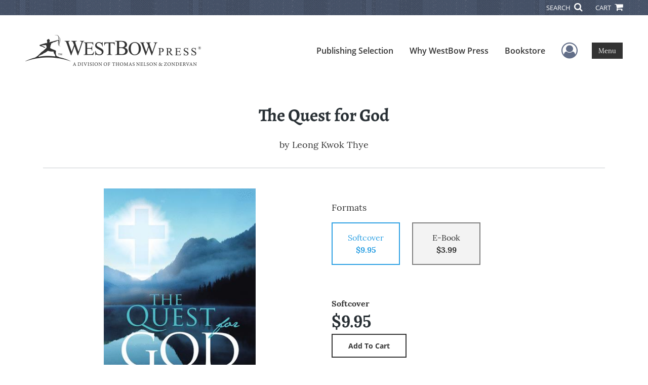

--- FILE ---
content_type: text/html; charset=utf-8
request_url: https://www.westbowpress.com/en/bookstore/bookdetails/769652-the-quest-for-god
body_size: 13747
content:

<!doctype html>
<html lang="en">

<head>
    <!-- FOUC fix -->
    <!-- This should be loaded very first, before any style and scripts -->
    <style>
        html {
            visibility: hidden;
            opacity: 0;
        }

        .preload * {
            -webkit-transition: none !important;
            -moz-transition: none !important;
            -ms-transition: none !important;
            -o-transition: none !important;
        }
    </style>
    <!-- FOUC fix -->
    <!-- Required meta tags -->
    <meta charset="utf-8">
    <meta name="viewport" content="width=device-width, initial-scale=1, shrink-to-fit=no">
    
<script>
    (function (w, d, s, l, i) {
        w[l] = w[l] || []; w[l].push({
            'gtm.start':
            new Date().getTime(), event: 'gtm.js'
        }); var f = d.getElementsByTagName(s)[0],
            j = d.createElement(s), dl = l != 'dataLayer' ? '&l=' + l : ''; j.async = true; j.src =
                'https://www.googletagmanager.com/gtm.js?id=' + i + dl; f.parentNode.insertBefore(j, f);
    })(window, document, 'script', 'dataLayer', 'GTM-KLFKQD9');</script>



    <title>WestBowPress</title>
            <link rel="canonical" hreflang="en" href="https://www.westbowpress.com/en/bookstore/bookdetails/769652-the-quest-for-god" />



    <title>The Quest for God By Leong Kwok Thye</title>
<script type="application/ld+json">
{
                  "@context": "http://schema.org",
                  "@type": "Book",
                  "bookFormat": "http://schema.org/Paperback",
                   "isbn": "9781973612100",
                  "numberOfPages": "62",
                  "publisher": {
                                "@type": "Organization",
                                  "name": "WestBowPress"
                    },
                  "datePublished":"5/9/2018 6:30:00 PM",
                  "genre":"INSPIRATIONAL & RELIGIOUS",
                  "awards":"",
                  "author":{
                                "@type":"Person",
                                "name":"Leong Kwok Thye"
                  },
                  "offers":{
                                "@type":"Offer",
                                 "price": "$9.95",
                                "priceCurrency": "USD"
                  },
                  "name":"The Quest for God",
                  "description":"From the dawn of civilization, man has been earnestly seeking God; what He is like and how to please Him. The need to know God is often driven by fear of the unknown, in particular of death and how eternity will be spent - in heaven or in hell. Philosophers and religious teachers have offered theori",
                  "image":"https://s3.amazonaws.com/ASIDigitalAssets/00/00/76/96/52/Cover_l.gif",
                  "url":"http://www.westbowpress.com/en/bookstore/bookdetails/769652-the-quest-for-god"
                }</script>
        <meta name="title" content="The Quest for God" />
        <meta name="description" content="From the dawn of civilization, man has been earnestly seeking God; what He is like and how to please Him. The need to know God is often driven by fear of the unknown, in particular of death and how eternity will be spent - in heaven or in hell. Philosophers and religious teachers have offered theori" />
        <meta property="og:title" content="The Quest for God" />
        <meta property="og:type" content="Softcover" />
        <meta property="og:image" content="https://s3.amazonaws.com/ASIDigitalAssets/00/00/76/96/52/Cover_l.gif" />
        <meta property="og:image:alt" content="Leong Kwok Thye The Quest for God" />
        <meta property="og:url" content="http://www.westbowpress.com/en/bookstore/bookdetails/769652-the-quest-for-god" />
        <meta property="og:description" content="From the dawn of civilization, man has been earnestly seeking God; what He is like and how to please Him. The need to know God is often driven by fear of the unknown, in particular of death and how eternity will be spent - in heaven or in hell. Philosophers and religious teachers have offered theori" />
        <meta property="og:determiner" content="auto" />
        <meta property="og:locale" content="en" />
        <meta property="og:site_name" content="WestBowPress" />
        <meta property="books:author" content="Leong Kwok Thye" />
        <meta property="books:isbn" content="9781973612100" />
        <meta property="books:release_date" content="5/9/2018 6:30:00 PM" />
        <meta property="books:tag" content="INSPIRATIONAL &amp; RELIGIOUS" />


    <script type="text/javascript" src="/scripts/Asl.Foundation.Frameworks.min.js"></script>
<script src='https://www.google.com/recaptcha/api.js'></script>
<script type="text/javascript" src="//6c756ba5bf2c437b92a0d9a10bb9c6ba.js.ubembed.com" async></script>
<link rel="shortcut icon" href="/~/media/ASL/Images/WestBowPress/Favicon/WB-icon.png">
<!-- TrustBox script -->
<script type="text/javascript" src="//widget.trustpilot.com/bootstrap/v5/tp.widget.bootstrap.min.js" async></script>
<!-- End TrustBox script -->
<!-- Calendly inline widget begin --> <script type="text/javascript" src="https://assets.calendly.com/assets/external/widget.js"></script> <!-- Calendly inline widget end -->
<!-- Go to www.addthis.com/dashboard to customize your tools -->
<script type="text/javascript" src="//s7.addthis.com/js/300/addthis_widget.js#pubid=ra-5440171c0811f346"></script>
<script type="text/javascript" src="http://10982637.collect.igodigital.com/collect.js"></script>
<script type="text/javascript">
_etmc.push(["setOrgId"
"10982637"])
_etmc.push(["trackPageView"])
</script>
<!-- Prefinery script -->
<script>prefinery=window.prefinery||function(){(window.prefinery.q=window.prefinery.q||[]).push(arguments)}
</script> <script src="https://widget.prefinery.com/widget/v2/aqn4jdac.js" defer></script>
<!-- login focus fix -->
<script type="text/javascript" src="/~/media/ASL/js/Common/loginFocusFix.js" async></script>

    <link type="text/css" href="/styles/css/Asl.Foundation.Frameworks.min.css" rel="stylesheet" />
<link type="text/css" href="/styles/css/asl.feature.bookstore.min.css" rel="stylesheet" />
<link type="text/css" href="/styles/asl.feature.membership.min.css" rel="stylesheet" />
<link type="text/css" href="/styles/css/owl.carousel.min.css" rel="stylesheet" />
<link type="text/css" href="/styles/css/book.carousel.css" rel="stylesheet" />
<link type="text/css" href="/styles/css/bootstrap-star-rating/star-rating.min.css" rel="stylesheet" />
<link type="text/css" href="/styles/asl.feature.controls.min.css" rel="stylesheet" />
<link type="text/css" href="/styles/css/Asl.Feature.Navigation.min.css" rel="stylesheet" />
<link type="text/css" href="/styles/westbow/css/westbow.min.css" rel="stylesheet" />


    
</head>

<body class="preload" id="*">
    
<noscript>
    <iframe src="https://www.googletagmanager.com/ns.html?id=GTM-KLFKQD9"
            height="0" width="0" style="display:none;visibility:hidden"></iframe>
</noscript>

    <!-- start Site Main Wrapper -->
    <div class="l-main-wrapper">

        <!-- start Header section -->
        <header class="l-header" >
            <!-- topbar -->
<div class="ap-topbar">
    <div class="ap-topbar__left">
        <div class="ap-topbar__left-info"></div>
    </div>
    <div class="ap-topbar__right">
        <div class="ap-topbar__right-info">
            
        </div>
        <div class="ap-topbar__icons">
            <!-- search icon and popup -->
            
<!-- search button icon -->
<a class="ap-topbar__search" href="#">SEARCH <i class="fa fa-search" aria-hidden="true"></i></a>
<!-- search-wrap -->
<div class="search-wrap">
    <!-- svg icons -->
    <svg class="d-none">
        <defs>
            <symbol id="icon-search" viewBox="0 0 24 24">
                <title>search</title>
                <path d="M15.5 14h-.79l-.28-.27C15.41 12.59 16 11.11 16 9.5 16 5.91 13.09 3 9.5 3S3 5.91 3 9.5 5.91 16 9.5 16c1.61 0 3.09-.59 4.23-1.57l.27.28v.79l5 4.99L20.49 19l-4.99-5zm-6 0C7.01 14 5 11.99 5 9.5S7.01 5 9.5 5 14 7.01 14 9.5 11.99 14 9.5 14z" />
            </symbol>
            <symbol id="icon-cross" viewBox="0 0 24 24">
                <title>cross</title>
                <path d="M19 6.41L17.59 5 12 10.59 6.41 5 5 6.41 10.59 12 5 17.59 6.41 19 12 13.41 17.59 19 19 17.59 13.41 12z" />
            </symbol>
        </defs>
    </svg>
    <!-- search block -->
    <div class="search">
        <form class="search__form" action="/en/search">
            <label for="search-input" class="login__items">Search Keyword</label>
            <input tabindex="-1" id="search-input" class="search__input" name="query" type="search" placeholder="Enter Keyword" autocomplete="off" autocorrect="off" autocapitalize="off" spellcheck="false" />
            <button tabindex="-1" class="search__btn search__btn--search" onclick="$('.search__form form').submit()"><svg class="search__icon search__icon--search"><use xlink:href="#icon-search"></use></svg></button>
        </form>
        <button tabindex="-1" id="btn-search-close" class="search__btn search__btn--search-close" aria-label="Close search form"><svg class="search__icon search__icon--cross"><use xlink:href="#icon-cross"></use></svg></button>
    </div>
</div>

            <!-- cart button icon -->
            
    <a class="ap-topbar__cart" href="/en/bookstore/shoppingcart">CART <i class="fa fa-shopping-cart" aria-hidden="true"></i></a>

        </div>
    </div>
</div>

<!-- brand-lines -->
<section class="ap-brand-lines">
    <span></span>
    <span></span>
</section>


<!-- navbar -->
<div class="ap-navbar">
    <!-- nav brand / logo -->
    <div class="ap-navbar__brand">
        
    <a href="/en/">
        <img src="/-/media/asl/images/westbowpress/logo/wb-logo-dark.ashx" alt="WestBow Press logo">
    </a>

    </div>
    <!-- desktop nav -->
    <nav class="ap-navbar__desktop-nav">
            <ul class="ap-navbar__list">
                <li class="ap-navbar__item">
                    <a class="ap-navbar__link" href="/en/publishing-selection">Publishing Selection</a>
                </li>
                <li class="ap-navbar__item">
                    <a class="ap-navbar__link" href="/en/why-westbow-press">Why WestBow Press</a>
                </li>
                <li class="ap-navbar__item">
                    <a class="ap-navbar__link" href="/en/bookstore">Bookstore</a>
                </li>
    </ul>

    </nav>
    <!-- link icons -->
    <div class="ap-navbar__links-wrap">
        <!-- user-nav trigger / avatar icon -->
        <a href="#" class="ap-navbar__avatar"><span class="sr-only">User Menu</span><i class="fa fa-user-circle-o" aria-hidden="true"></i></a>


        <!-- user nav -->
        <nav class="ap-navbar__user-nav">
                <ul class="ap-navbar__list">
            <li class="ap-navbar__item">
                <a tabindex="-1" class="ap-navbar__link" href="javascript:openLogin()" >Login</a>
            </li>
    </ul>

        </nav>

        <!-- menu-nav trigger / hamburger menu -->
        <a href="#" class="ap-navbar__trigger">Menu<span></span></a>

        <!-- menu nav -->
        <nav class="ap-navbar__menu-nav">
                <ul class="ap-navbar__list">
                <li class="ap-navbar__item ap-navbar__item--desktop">
                    <a tabindex="-1" class="ap-navbar__link" href="/en/publishing-selection">Publishing Selection</a>
                </li>
                <li class="ap-navbar__item ap-navbar__item--desktop">
                    <a tabindex="-1" class="ap-navbar__link" href="/en/why-westbow-press">Why WestBow Press</a>
                </li>
                <li class="ap-navbar__item ap-navbar__item--desktop">
                    <a tabindex="-1" class="ap-navbar__link" href="/en/bookstore">Bookstore</a>
                </li>
                <li class="ap-navbar__item">
                    <a tabindex="-1" class="ap-navbar__link" href="/Publishing Selection#Services">Author Services</a>
                </li>
                <li class="ap-navbar__item">
                    <a tabindex="-1" class="ap-navbar__link" href="/en/why-westbow-press/editorial-standards">Editorial Standards</a>
                </li>
                <li class="ap-navbar__item">
                    <a tabindex="-1" class="ap-navbar__link" href="/en/about-us/history">Our History</a>
                </li>
                <li class="ap-navbar__item">
                    <a tabindex="-1" class="ap-navbar__link" href="/en/resources">Resources</a>
                </li>
                <li class="ap-navbar__item">
                    <a tabindex="-1" class="ap-navbar__link" href="/en/faq">FAQ</a>
                </li>
    </ul>

        </nav>
    </div>
</div>
<div id="login" class="search-wrap">
    <!-- start svg icons -->
    <svg class="d-none">
        <defs>
            <symbol id="icon-cross" viewBox="0 0 24 24">
                <title>cross</title>
                <path d="M19 6.41L17.59 5 12 10.59 6.41 5 5 6.41 10.59 12 5 17.59 6.41 19 12 13.41 17.59 19 19 17.59 13.41 12z" />
            </symbol>
        </defs>
    </svg>
    <!-- end svg icons -->
    <div id="loginPopup" class="search">
        <button id="btn-login-close" class="search__btn--search-close search__btn" aria-label="Close search form"><svg class="search__icon search__icon--cross"><use xlink:href="#icon-cross"></use></svg></button>
        <form id="loginForm" class="search__form">
            <div class="form-group">
                <div class="row">
                    <div class="col">
                        <h2 class="text-center"><label class="control-label login__items login__header">Please Sign In</label></h2>
                    </div>
                </div>
            </div>
            <div class="form-group">
               <label class="login__items" for="loginEmail">Email</label>
                <input class="form-control login__input text-box single-line" data-val="true" data-val-email="Please provide correct email format" data-val-maxlength="The maximum length for email is 80" data-val-maxlength-max="80" data-val-required="Please Provide Email" data-val-required-param="Email" id="loginEmail" name="Email" placeholder="Email" type="email" value="" />
                
                <input data-val="true" data-val-required="The isLoginPage field is required." id="hdnIsLoginPage" name="isLoginPage" type="hidden" value="False" />
                <input id="hdnRedirectUrl" name="RedirectUrl" type="hidden" value="" />

            </div>
            <div class="form-group">
                 <label class="login__items" for="loginPassword">Password</label>
                <input class="form-control login__input text-box single-line" data-val="true" data-val-required="Please Provide Password" data-val-required-param="Password" id="loginPassword" name="Password" placeholder="Password" type="password" value="" />
                
            </div>
            <div class="form-group">
                <button id="btnLogin" class="btn btn-secondary  btn-block login__items" type="submit">Log in</button>
                <div class="validation-summary-valid text-danger" data-valmsg-summary="true"><ul><li style="display:none"></li>
</ul></div>
                <div class="alert alert-danger invisible" id="errorMessage">
                </div>
                <img id="loader" class="loader" src="/Images/loading.gif" alt="loading" height="40">
            </div>
            <div class="form-group">
                <div class="row">
                    <div class="col-md-6 offset-md-6 text-right">
                        <a href="/AuthorCenter/Dashboard/AccountInformation/ForgotPassword" class="btn-block login__items">Forgot your Password?</a>
                    </div>
                </div>
            </div>
            <div class="form-group">
                
                <div class="login__items register-question">
                  don&#39;t have an account?
                </div>
                
                <div class="row">
                    <div class="col text-center">
                        <a id="btnCreateAccount" href="/en/register" class="btn btn-secondary login__items">Create an account</a>
                    </div>
                </div>
                <br />
                <div id="divGuest" class="row" style="display:none">
                    <div class="col text-center">
                        <a id="btnGuest" href="#" class="btn btn-secondary login__items">Continue as Guest</a>
                    </div>
                </div>
                <input id="RegisterUrl" name="RegisterUrl" type="hidden" value="/en/register" />
            </div>
        </form>
    </div>
</div>
            
        </header>

        <!-- end Header section -->
        <!-- start Main section -->
        <main class="l-main-body">

            <!-- ============================================================== -->
            <!-- start full-width background wrapper -->
            <section class="full-width-bg block-row-1">
                <!-- start l-hero section -->
                <section class="l-hero">
                    

                </section>
                <!-- end l-hero section -->
            </section>
            <!-- end full-width background wrapper -->
            <!-- ============================================================== -->
            <!-- ============================================================== -->
            <!-- start full-width background wrapper -->
            <section class="full-width-bg block-row-2">
                <div class="container">
                    <div class="row">
                        <div class="col">

                            <!-- start breadcrumb section -->
                            <section class="l-breadcrumb">

                                

                            </section>
                            <!-- end breadcrumb section -->

                        </div>
                    </div>
                </div>
            </section>
            <!-- end full-width background wrapper -->
            <!-- ============================================================== -->
            <!-- ============================================================== -->
            <!-- start full-width background wrapper -->
            <section class="full-width-bg block-row-3">
                <!-- start l-headline section -->
                <section class="l-headline">
                    

                </section>
                <!-- end l-headline section -->
            </section>
            <!-- end full-width background wrapper -->
            <!-- ============================================================== -->
            <!-- ============================================================== -->
            <!-- start full-width background wrapper -->
            <section class="full-width-bg block-row-4 layout-1c">
                <!-- start l-content-wide section -->
                <section class="l-content-wide">

                            <div class="container">
            <div class="row text-center">
                <div class="col-md-12">
                    <h1 class="book-title text-blue-black">The Quest for God</h1>
                    <h2 class="book-subtitle"></h2>
                    <p>
                        <span>by</span> <span class="book-author-name">Leong Kwok Thye</span>
                    </p>
                </div>
            </div>
            <hr />
        </div>

<div class="modal fade" id="bookCoverZoomModal" tabindex="-1" role="dialog" aria-label="Book Cover &amp; Preview Text">
    <div class="modal-dialog">
        <div class="modal-content">
            <div class="modal-header">
                <h4 class="modal-title">Book Cover &amp; Preview Text</h4>
                    <button type="button" class="close" data-dismiss="modal" aria-label="Close"><span aria-hidden="true">&times;</span></button>
            </div>
            <div class="modal-body" id="modal-body_bookCoverZoomModal">
                                        <p>
                            
    <div class="container book-free-preview-text">
        <div class="row">
            <div class="col">
                <div class="text-center pb-4">
                    <img class="img-fluid" src="https://s3.amazonaws.com/ASIDigitalAssets/00/00/76/96/52/Cover_l.gif" onerror="imgErr(this,'/-/media/asl/images/common/cover_notavailable.ashx');" />
                </div>
            </div>
        </div>
        <hr />
        <div class="row break">
            <br />
        </div>
        <div class="row">
            <div class="col">
                <p><p>Paradise Lost</p>

<p>The devil being very crafty,</p>

<p>Came to Adam and Eve deceitfully.</p>

<p>He came as a friendly snake,</p>

<p>Dishing advice for Eve’s sake,</p>

<p>“The forbidden fruit is good;</p>

<p>It’s nutritious and delicious food!”</p>

<p>Eve responded smugly in reply,</p>

<p>“Eat or touch and we will die;</p>

<p>Sneaky snake, you have no clue;</p>

<p>The forbidden fruit is taboo;</p>

<p>God has decreed, we must obey;</p>

<p>It is not what you think or say.”</p>

<p>“Goodness, Eve you aren’t bright,</p>

<p>You have a misguided insight;</p>

<p>Listen carefully and mark my word;</p>

<p>Eat and you will be wise as God;</p>

<p>It’s an opportunity you can’t miss</p>

<p>To attain wisdom and eternal bliss.”</p>

<p>Eve pondered as she looked,</p>

<p>And finally, she got hooked.</p>

<p>The fruit was pleasant to the eyes;</p>

<p>And eating would make her wise;</p>

<p>So she took the fruit and ate,</p>

<p>As did Adam, her careless mate. </p>

<p>They thought that God didn’t care, </p>

<p>And fell into the devil’s snare. </p>

<p>And sinned against the Lord,</p>

<p>By disobeying his word.</p>

<p>Then overwhelmed by fear and shame,</p>

<p>Tried to exonerate themselves from blame.</p>

<p>Bible Texts: Genesis 3:1-7</p>

<p>Not All Is Lost</p>

<p>The Lord gave his verdict clearly</p>

<p>To the parties he found guilty,</p>

<p>“Snake, you are condemned eternally,</p>

<p>To eat dust and crawl on your belly;</p>

<p>For this is your lasting destiny,</p>

<p>In turning mankind against me.”</p>

<p>“Henceforth, there will be enmity </p>

<p>Between you and Eve perpetually.</p>

<p>You will cause her offspring pain, </p>

<p>But your scheme will be in vain;</p>

<p>For he will have the authority,</p>

<p>To destroy you completely.”</p>

<p>“Eve, in the days that follow;</p>

<p>You will have much sorrow;</p>

<p>You shall long for love and ecstasy,</p>

<p>But childbirth will be agony,</p>

<p>And because you disobeyed me,</p>

<p>You will be under Adam’s authority.”</p>

<p>“Adam, by listening to your wife; </p>

<p>You will labor hard to survive.</p>

<p>The land you till will not yield,</p>

<p>For I have cursed the field; </p>

<p>From dust you were made,</p>

<p>And to dust you will degrade.”</p>

<p>Bible Texts: Genesis 3:14-19</p>

<p>The Almighty God Will Come</p>

<p>A voice calling in the wilderness</p>

<p>To a people in helplessness,</p>

<p>“Prepare the way for God Almighty</p>

<p>To come and set His people free.”</p>

<p>He will pardon and recompense</p>

<p>His punishment for their offense.</p>

<p>The promise will not be broken;</p>

<p>The mouth of the Lord has spoken.</p>

<p>Every valley shall be raised,</p>

<p>And every mountain razed;</p>

<p>For the long-awaited coming</p>

<p>Of the great and glorious King.</p>

<p>His grace and glory will be revealed;</p>

<p>His people restored and healed.</p>

<p>Like a shepherd he will tenderly</p>

<p>Lead his flock from harm to security.</p>

<p>The Almighty God made everything;</p>

<p>Nations and people are nothing.</p>

<p>None can fathom his understanding,</p>

<p>And none can perceive its meaning.</p>

<p>He sits enthroned above the earth</p>

<p>To give the meek and weary breadth,</p>

<p>To soar above their frailty</p>

<p>To be with him in eternity.</p>

<p>Bible Texts: Matthew 3:1-3, Isaiah 40:4-5</p></p>
            </div>
        </div>
    </div>

                        </p>
            </div>
        </div><!-- /.modal-content -->
    </div><!-- /.modal-dialog -->
</div>

                </section>
                <!-- end l-content-wide section -->
            </section>
            <!-- end full-width background wrapper -->
            <!-- ============================================================== -->
            <!-- ============================================================== -->
            <!-- start full-width background wrapper -->
            <section class="full-width-bg block-row-5 layout-2c-equal">
                <div class="container">
                    <div class="row">

                        <div class="col-md-6">
                            <!-- start l-content-left section -->
                            <section class="l-content-left">

                                
    <div class="container">
        <div class="row py-4">
            <div class="col-md-12">
                <a id="bookKey" class="book-cover-wrap" href="#bookCoverZoomModal" data-toggle="modal" data-bookKey=769652-the-quest-for-god>
                    <img class="img-fluid" alt="" src="https://s3.amazonaws.com/ASIDigitalAssets/00/00/76/96/52/Cover_l.gif" onerror="imgErr(this,'/-/media/asl/images/common/cover_notavailable.ashx');" />
                </a>
            </div>
        </div>
    </div>


                            </section>
                            <!-- end l-content-left section -->
                        </div>

                        <div class="col-md-6">
                            <!-- start l-content-right section -->
                            <section class="l-content-right">

                                    <div class="pt-md-5">
        <p class="text-center text-md-left">Formats</p>
        <div class="row mx-0">

                <div id="533583" class="col-lg-3 mb-3 mr-lg-4 book-format selected">
                    <div class="text-center py-3">
                        <div class="book-format-descr">Softcover</div>
                            <div class="book-price-value"><strong>$9.95</strong></div>
                    </div>
                </div>
                <div id="534734" class="col-lg-3 mb-3 mr-lg-4 book-format ">
                    <div class="text-center py-3">
                        <div class="book-format-descr">E-Book</div>
                            <div class="book-price-value"><strong>$3.99</strong></div>
                    </div>
                </div>
        </div>
        <div class="pt-2 pt-lg-5 text-center text-md-left">
            <div id="book-selected-format-descr"><strong>Softcover</strong></div>
            <div id="book-selected-value" class="book-selected-value text-blue-black">$9.95</div>
            <input id="btnAddToCart" type="button" value="Add To Cart" class="btn btn-gradient-3" />
        </div>
        <!-- Loader Started -->
        <div id="dvLoader" class="LoadingDiv" style="display: none;">
            <p style="position: absolute; top: 30%; left: 45%; color: White;">
                <img src="/Images/loading.gif" alt="Loading" />
            </p>
        </div>
        <!-- Loader End -->
    </div>


                            </section>
                            <!-- end l-content-right section -->
                        </div>

                    </div>
                </div>
            </section>
            <!-- end full-width background wrapper -->
            <!-- ============================================================== -->
            <!-- ============================================================== -->
            <!-- start full-width background wrapper -->
            <section class="full-width-bg block-row-6">
                <!-- start l-content-bottom section -->
                <section class="l-content-bottom">
                        <div class="container books-carousel " data-books-per-page="5">
        <div class="row">
            <div class="col-md-12">
                <p><strong class="text-blue-black"><hr />
<div class="py-3">
Other Books By Author
</div></strong></p>
            </div>
        </div>
        <div class="row">
            
        </div>
        <div class="row">
            <div class="col-md-11 centered">
                <div class="owl-carousel pb-3">
                            <div class="book">
                                <a href="/en/bookstore/bookdetails/766469-time-belongs-to-god-and-other-poems" aria-describedby="bookUrl">
                                    <img src="https://s3.amazonaws.com/ASIDigitalAssets/00/00/76/64/69/Cover_m.gif"  class="img-fluid rounded book-border"  alt="" onerror="imgErr(this,'/-/media/asl/images/common/cover_notavailable.ashx');">

                                    <div class="text-left mt-2">
                                       Time Belongs to God and Other Poems
                                    </div>
                                </a>
                                <div class="text-left text-blue-black">
                                    Leong Kwok Thye
                                </div>

                                    <div class="text-left">
                                        $9.95
                                    </div>
                            </div>
                </div>
            </div>
        </div>

    </div>
    <div class="container">
        <div class="row">
            <div class="col-md-12">
                <hr>
                <div class="row pt-3">
                    <div class="col-md-6">
                        <div class="col-md-12">
                            <p><strong class="text-blue-black">Book Details</strong></p>
                        </div>
                        <div class="col-md-12">
                            <span>Language</span> :
                            <span>English</span>
                        </div>
                        <div class="col-md-12">
                            <span>Publication Date</span> :
                            <span>5/9/2018</span>
                        </div>
                    </div>
                </div>
                <br />
                <div class="row pb-3">

                        <div class="col-md-4" style="margin-bottom:15px">
                            <div class="col-md-12">
                                <span>Format</span> :
                                <span>Softcover</span>
                            </div>
                            <div class="col-md-12">
                                <span>Dimensions</span> :
                                <span>6x9</span>
                            </div>
                            <div class="col-md-12">
                                <span>Page Count</span> :
                                <span>62 </span>
                            </div>
                            <div class="col-md-12">
                                <span>ISBN</span> :
                                <span>9781973612100</span>
                            </div>
                        </div>
                        <div class="col-md-4" style="margin-bottom:15px">
                            <div class="col-md-12">
                                <span>Format</span> :
                                <span>E-Book</span>
                            </div>
                            <div class="col-md-12">
                                <span>Dimensions</span> :
                                <span>N/A</span>
                            </div>
                            <div class="col-md-12">
                                <span>Page Count</span> :
                                <span>62 </span>
                            </div>
                            <div class="col-md-12">
                                <span>ISBN</span> :
                                <span>9781973612117</span>
                            </div>
                        </div>
                    
                    <input id="hdnBodyIdAttribute" type="hidden" />
                </div>
                <hr style="margin-top: 0px!important">
                <div class="row py-3">
                    <div class="col-md-12">
                        <h3><strong class="text-blue-black">About the Book</strong></h3>
                    </div>
                    <div class="col-md-12">
                        <p><p>From the dawn of civilization, man has been earnestly seeking God; what He is like and how to please Him. The need to know God is often driven by fear of the unknown, in particular of death and how eternity will be spent - in heaven or in hell. Philosophers and religious teachers have offered theories to assuage anxiety and fear. </p>

<p>The aim of this collection of twenty-five poems is encourage the reader to seek God from a Biblical perspective. Knowing God is more than an intellectual exercise. It offers an opportunity for a vibrant relationship with him and more importantly, to enjoy life with him in eternity. </p>

<p>Written in simple and provocative style, the poems make enjoyable and inspirational reading.</p></p>
                    </div>
                </div>
                <hr>
                <div class="row py-3">
                    <div class="col-md-12">
                        <h3><strong class="text-blue-black">About the Author</strong></h3>
                    </div>
                    <div class="col-md-12">
                        <p><p>The author is a Chartered Civil Engineer. He developed a passion for Bible study and Christian literature during his student days in Australia through the Overseas Christian Fellowship, a student movement affiliated to the Inter-Varsity Fellowship.</p>

<p>He continued this passion on his return to Singapore through Scripture Union, the Christian Book Centre, and the Bible Study Fellowship. He has also been involved in facilitating development of Bible study groups for adults and pastoral care ministries for students. He reads widely for leisure and to keep abreast of current affairs.</p></p>
                    </div>
                </div>
            </div>
        </div>
    </div>
    <div class="container">
<form Class="form-horizontal" action="/" id="reviewForm" method="post"><input id="Sku" name="Sku" type="hidden" value="SKU-001164192" />            <div id="divReview">

                
                    <hr />
                    <div class="row pt-3">
                        <div class="col-md-12">

                            <h4><label class="control-label">Add Review</label></h4>
                        </div>
                    </div>
                
                <div class="form-group">
                    <div class="col-md-7">
                        <label for="Name">Name</label>
                        <input class="form-control" data-val="true" data-val-required="Please Enter Name" data-val-required-param="Name" id="Name" name="Name" placeholder="Name" type="text" value="" />
                        <span class="field-validation-valid text-danger" data-valmsg-for="Name" data-valmsg-replace="true"></span>
                    </div>
                </div>
                <div class="form-group">
                    <div class="col-md-7">
                        <label for="Email">Email</label>
                        <input class="form-control" data-val="true" data-val-email="Please provide correct email format" data-val-required="Please Enter Email" data-val-required-param="Email" id="Email" name="Email" placeholder="Email" type="text" value="" />
                        <span class="field-validation-valid text-danger" data-valmsg-for="Email" data-valmsg-replace="true"></span>
                    </div>
                </div>
                <div class="form-group">
                    <div class="col-md-7">
                        <label class="control-label">Ratings</label>
                        <div class="rating-container">
                            <input type="hidden" name="Rating" id="Rating" aria-required="true" data-step=1 />
                            <span id="ratingError" class="text-danger field-validation-error display-none">
                                Please Enter Rating
                            </span>
                        </div>
                    </div>
                </div>
                <div class="form-group">
                    <div class="col-md-7">
                        <label for="ReviewDescription" class="control-label">Comments</label>
                        <textarea class="form-control" cols="20" data-val="true" data-val-required="Please Enter Comments" data-val-required-param="ReviewDescription" id="ReviewDescription" name="ReviewDescription" rows="2">
</textarea>
                        <span class="field-validation-valid text-danger" data-valmsg-for="ReviewDescription" data-valmsg-replace="true"></span>
                    </div>
                </div>
                <div class="form-group">
                    <div class="row">
                        <div class="col-md-7 padding-left-30">
                            <input id="CaptchaSiteKey" type="hidden" value="6LcE5l4UAAAAAA7hHysMK9B_TKiC--1KeioKMeEr" name="CaptchaSiteKey" />
                            <div class="g-recaptcha" data-sitekey="6LcE5l4UAAAAAA7hHysMK9B_TKiC--1KeioKMeEr"></div>
                            <span id="captchaError" class="text-danger field-validation-error display-none">
                                Please Verify
                            </span>
                        </div>
                    </div>
                </div>
                <div class="form-group">
                    <div class="col-md-offset-5 col-md-10">
                        <input id="btnSubmit" type="submit" value="Submit Review" class="btn btn-gradient-3" />
                    </div>
                </div>
            </div>
            <div id="divMessage" class="form-group">
                <div class="row">
                    <div class="col-md-10">
                        <div class="alert">
                        </div>
                    </div>
                </div>
            </div>
            <!-- Loader Started -->
            <div id="dvLoader2" class="LoadingDiv" style="display: none;">
                <p style="position: absolute; top: 30%; left: 45%; color: White;">
                    <img src="/Images/loading.gif" alt="Loading" />
                </p>
            </div>
            <!-- Loader End -->
</form>    </div>



                </section>
                <!-- end l-content-bottom section -->
            </section>
            <!-- end full-width background wrapper -->
            <!-- ============================================================== -->

        </main>
        <!-- end Main section -->
        <!-- start Footer section -->

        <footer class="l-footer" >

            <div class="ftr__top">
<div class="container">
<div class="row">
<div class="col-md-6">
<div class="ftr__logo-wrap"> <img alt="" src="/-/media/asl/images/westbowpress/logo/wb-logo-light.ashx" class="img-fluid" /> </div>
<div class="mb-3 ftr__top-number"><span class="ftr__number-span">Call</span> 844.714.3454</div>
</div>
<div class="col-md-3">
<ul class="ftr__top-list">
    <li class="ftr__item-list"><a href="/en/publishing-selection" class="ftr__item-link" aria-label="See our Publishing Selection">Publishing Selection</a></li>
    <li class="ftr__item-list"><a href="/en/why-westbow-press/editorial-standards" class="ftr__item-link" aria-label="Read about our Editorial Standards">Editorial Standards</a></li>
    <li class="ftr__item-list"><a href="/en/publishing-selection#Services" class="ftr__item-link" aria-label="See our Author Services">Author Services</a></li>
    <li class="ftr__item-list"><a href="/en/about-us/lighthouse-recognition-program" class="ftr__item-link" aria-label="Learn about our Recognition Program">Recognition Program</a></li>
    <li class="ftr__item-list"><a href="/en/free-publishing-guide" class="ftr__item-link" aria-label="Get our Free Publishing Guide">Free Publishing Guide</a></li>
    <li class="ftr__item-list"><a href="/en/referral" class="ftr__item-link" aria-label="Learn about our Referral Program">Referral Program</a></li>
    <li class="ftr__item-list"><a href="/en/faq/fraud" class="ftr__item-link" aria-label="Understand fraud in the industry">Fraud Alert</a></li>
</ul>
</div>
<div class="col-md-3">
<ul class="ftr__top-list">
    <li class="ftr__item-list"><a href="/en/login" class="ftr__item-link" aria-label="Log into your Author Center">Author Login</a></li>
    <li class="ftr__item-list"><a href="/en/why-westbow-press" class="ftr__item-link" aria-label="Read about Westbow Press">Why WestBow Press</a></li>
    <li class="ftr__item-list"><a href="/en/about-us" class="ftr__item-link" aria-label="Learn more about us">About Us</a></li>
    <li class="ftr__item-list"><a href="/en/contact" class="ftr__item-link" aria-label="Contact WestBow Press">Contact Us</a></li>
    <li class="ftr__item-list"><a href="/en/redeem" class="ftr__item-link" aria-label="Redeem Your BookStub">BookStub&trade; Redemption</a></li>
    <li class="ftr__item-list"><a href="/en/bookstore/book-catalogs#authors" class="ftr__item-link" aria-label="See our Book Catalogs">Book Catalogs</a></li>
    <li class="ftr__item-list"><a rel="noopener noreferrer" href="https://blog.westbowpress.com/" target="_blank" class="ftr__item-link" aria-label="read the blog archive">Blog Archive</a></li>
    <li class="ftr__item-list"><a href="/en/faq" class="ftr__item-link" aria-label="Read our FAQs">FAQs</a></li>
</ul>
</div>
</div>
</div>
</div>
<div class="ftr__seperator">
<div class="container">
<div class="ftr__border">&nbsp;</div>
</div>
</div>    <div class="ftr__bottom">
        <div class="container">
            <div class="row">
                <div class="col">

<div class="row pb-3">
<div class="col-md-6">
<p class="ftr__bottom-policy">&copy; 2026 Copyright WestBow Press
A Division of Thomas Nelson and Zondervan <br />
<a href="/en/privacy-policy" class="ftr__bottom-link" aria-label="Read our Privacy Policy">Privacy
Policy</a>&nbsp;&middot; <a href="/en/accessibility-statement" class="ftr__bottom-link" aria-label="Read our Accessibility Statement">Accessibility Statement</a>&nbsp;&middot;&nbsp;<span class="ftr__bottom-span"><a class="ftr__bottom-link" rel="noopener noreferrer" href="https://ccpa.authorsolutions.com/do-not-sell-ca/" target="_blank" title="Do Not Sell My Info - CA Resident Only" aria-label="California Residents Personal Information Form">Do Not Sell My Info - CA Resident Only</a></span></p>
<p class="ftr__bottom-policy">E-commerce <a rel="noopener noreferrer" href="https://www.nopcommerce.com/" target="_blank" class="ftr__bottom-link" aria-label="Powered by nopCommerce">Powered by nopCommerce</a></p>
</div>
<div class="col-md-6">
<ul class="social-list text-center text-md-right">
    <li class="social-list__item">
    <a href="https://www.facebook.com/pages/WestBow-Press/261559170522350" class="social-list__link" aria-label="Facebook"><em class="fa fa-facebook" aria-hidden="true"> </em> </a>
    </li>
    <li class="social-list__item">
    <a href="https://www.twitter.com/westbowpress" class="social-list__link" aria-label="Twitter"><em class="fa fa-twitter" aria-hidden="true"></em> </a>
    </li>
    <li class="social-list__item">
    <a href="https://pinterest.com/westbowpress/" class="social-list__link" aria-label="Pinterest"><em class="fa fa-pinterest-p" aria-hidden="true"></em></a>
    </li>
    <li class="d-none social-list__item">
    <a href="https://pinterest.com/westbowpress/" class="social-list__link"><em class="fa fa-linkedin" aria-hidden="true"></em></a>
    </li>
</ul>
</div>
</div>
<div class="pt-5 pb-4 bg-gray--dark2 force-full-width">
<div class="container">
<div class="row">
<div class="col">
<p class="ftr__bot-info">WestBow Press is a self-publishing alliance of HarperCollins Christian Publishing and Authors Solutions. Books
published through WestBow Press are offered author support, editorial, marketing, and bookselling services through
publishing packages managed by Author Solutions. HarperCollins Christian Publishing utilizes WestBow as a resource to
discover emerging new voices, for Thomas Nelson and Zondervan, which have a proven market demand. Information on top
performing WestBow Press titles is provided to the acquisition teams at Thomas Nelson and Zondervan for consideration.
For more information visit our <a class="text-white" href="/en/about-us/history">History</a> page.</p>
</div>
</div>
</div>
</div>                </div>
            </div>
        </div>
    </div>

            

        </footer>
        <!-- end Footer section -->

    </div>
    <!-- end Site Main Wrapper -->
    <!-- JavaScript -->
    <!-- jQuery first, then Popper.js, then Bootstrap JS -->
    <script type="text/javascript" src="/scripts/login.min.js"></script>
<script type="text/javascript" src="/scripts/Asl.Feature.BookStore.min.js"></script>
<script type="text/javascript" src="/scripts/owlcarousel/owl.carousel.min.js"></script>
<script type="text/javascript" src="/scripts/owlcarousel/book-carousel.min.js"></script>
<script type="text/javascript" src="/scripts/bootstrap-star-rating/star-rating.min.js"></script>
<script type="text/javascript" src="/scripts/customerreviews.js"></script>
<script type="text/javascript" src="/scripts/editorialreviews.js"></script>
<script type="text/javascript" src="/scripts/productreviewform.min.js"></script>
<script type="text/javascript" src="/scripts/jquery.unobtrusive-ajax.min.js"></script>
<script type="text/javascript" src="/scripts/Asl.Feature.Controls.min.js"></script>
<script type="text/javascript" src="/scripts/popper.min.js"></script>
<script type="text/javascript" src="/scripts/imprint.main.min.js"></script>
<script type="text/javascript" src="/scripts/search/Asl.Feature.Search.min.js"></script>
<script type="text/javascript" src="/scripts/Asl.Feature.Popover.js"></script>


    <!-- FOUC fix -->
    <!-- This should be loaded very last, after all style and scripts -->
    <style>
        html {
            visibility: visible;
            opacity: 1;
        }
    </style>
    <script>
        $(window).on('load', function () {
            $("body").removeClass("preload");
        });
    </script>
    <!-- FOUC fix -->
</body>

</html>

--- FILE ---
content_type: text/html; charset=utf-8
request_url: https://www.google.com/recaptcha/api2/anchor?ar=1&k=6LcE5l4UAAAAAA7hHysMK9B_TKiC--1KeioKMeEr&co=aHR0cHM6Ly93d3cud2VzdGJvd3ByZXNzLmNvbTo0NDM.&hl=en&v=PoyoqOPhxBO7pBk68S4YbpHZ&size=normal&anchor-ms=20000&execute-ms=30000&cb=y7crec8yhxyc
body_size: 49164
content:
<!DOCTYPE HTML><html dir="ltr" lang="en"><head><meta http-equiv="Content-Type" content="text/html; charset=UTF-8">
<meta http-equiv="X-UA-Compatible" content="IE=edge">
<title>reCAPTCHA</title>
<style type="text/css">
/* cyrillic-ext */
@font-face {
  font-family: 'Roboto';
  font-style: normal;
  font-weight: 400;
  font-stretch: 100%;
  src: url(//fonts.gstatic.com/s/roboto/v48/KFO7CnqEu92Fr1ME7kSn66aGLdTylUAMa3GUBHMdazTgWw.woff2) format('woff2');
  unicode-range: U+0460-052F, U+1C80-1C8A, U+20B4, U+2DE0-2DFF, U+A640-A69F, U+FE2E-FE2F;
}
/* cyrillic */
@font-face {
  font-family: 'Roboto';
  font-style: normal;
  font-weight: 400;
  font-stretch: 100%;
  src: url(//fonts.gstatic.com/s/roboto/v48/KFO7CnqEu92Fr1ME7kSn66aGLdTylUAMa3iUBHMdazTgWw.woff2) format('woff2');
  unicode-range: U+0301, U+0400-045F, U+0490-0491, U+04B0-04B1, U+2116;
}
/* greek-ext */
@font-face {
  font-family: 'Roboto';
  font-style: normal;
  font-weight: 400;
  font-stretch: 100%;
  src: url(//fonts.gstatic.com/s/roboto/v48/KFO7CnqEu92Fr1ME7kSn66aGLdTylUAMa3CUBHMdazTgWw.woff2) format('woff2');
  unicode-range: U+1F00-1FFF;
}
/* greek */
@font-face {
  font-family: 'Roboto';
  font-style: normal;
  font-weight: 400;
  font-stretch: 100%;
  src: url(//fonts.gstatic.com/s/roboto/v48/KFO7CnqEu92Fr1ME7kSn66aGLdTylUAMa3-UBHMdazTgWw.woff2) format('woff2');
  unicode-range: U+0370-0377, U+037A-037F, U+0384-038A, U+038C, U+038E-03A1, U+03A3-03FF;
}
/* math */
@font-face {
  font-family: 'Roboto';
  font-style: normal;
  font-weight: 400;
  font-stretch: 100%;
  src: url(//fonts.gstatic.com/s/roboto/v48/KFO7CnqEu92Fr1ME7kSn66aGLdTylUAMawCUBHMdazTgWw.woff2) format('woff2');
  unicode-range: U+0302-0303, U+0305, U+0307-0308, U+0310, U+0312, U+0315, U+031A, U+0326-0327, U+032C, U+032F-0330, U+0332-0333, U+0338, U+033A, U+0346, U+034D, U+0391-03A1, U+03A3-03A9, U+03B1-03C9, U+03D1, U+03D5-03D6, U+03F0-03F1, U+03F4-03F5, U+2016-2017, U+2034-2038, U+203C, U+2040, U+2043, U+2047, U+2050, U+2057, U+205F, U+2070-2071, U+2074-208E, U+2090-209C, U+20D0-20DC, U+20E1, U+20E5-20EF, U+2100-2112, U+2114-2115, U+2117-2121, U+2123-214F, U+2190, U+2192, U+2194-21AE, U+21B0-21E5, U+21F1-21F2, U+21F4-2211, U+2213-2214, U+2216-22FF, U+2308-230B, U+2310, U+2319, U+231C-2321, U+2336-237A, U+237C, U+2395, U+239B-23B7, U+23D0, U+23DC-23E1, U+2474-2475, U+25AF, U+25B3, U+25B7, U+25BD, U+25C1, U+25CA, U+25CC, U+25FB, U+266D-266F, U+27C0-27FF, U+2900-2AFF, U+2B0E-2B11, U+2B30-2B4C, U+2BFE, U+3030, U+FF5B, U+FF5D, U+1D400-1D7FF, U+1EE00-1EEFF;
}
/* symbols */
@font-face {
  font-family: 'Roboto';
  font-style: normal;
  font-weight: 400;
  font-stretch: 100%;
  src: url(//fonts.gstatic.com/s/roboto/v48/KFO7CnqEu92Fr1ME7kSn66aGLdTylUAMaxKUBHMdazTgWw.woff2) format('woff2');
  unicode-range: U+0001-000C, U+000E-001F, U+007F-009F, U+20DD-20E0, U+20E2-20E4, U+2150-218F, U+2190, U+2192, U+2194-2199, U+21AF, U+21E6-21F0, U+21F3, U+2218-2219, U+2299, U+22C4-22C6, U+2300-243F, U+2440-244A, U+2460-24FF, U+25A0-27BF, U+2800-28FF, U+2921-2922, U+2981, U+29BF, U+29EB, U+2B00-2BFF, U+4DC0-4DFF, U+FFF9-FFFB, U+10140-1018E, U+10190-1019C, U+101A0, U+101D0-101FD, U+102E0-102FB, U+10E60-10E7E, U+1D2C0-1D2D3, U+1D2E0-1D37F, U+1F000-1F0FF, U+1F100-1F1AD, U+1F1E6-1F1FF, U+1F30D-1F30F, U+1F315, U+1F31C, U+1F31E, U+1F320-1F32C, U+1F336, U+1F378, U+1F37D, U+1F382, U+1F393-1F39F, U+1F3A7-1F3A8, U+1F3AC-1F3AF, U+1F3C2, U+1F3C4-1F3C6, U+1F3CA-1F3CE, U+1F3D4-1F3E0, U+1F3ED, U+1F3F1-1F3F3, U+1F3F5-1F3F7, U+1F408, U+1F415, U+1F41F, U+1F426, U+1F43F, U+1F441-1F442, U+1F444, U+1F446-1F449, U+1F44C-1F44E, U+1F453, U+1F46A, U+1F47D, U+1F4A3, U+1F4B0, U+1F4B3, U+1F4B9, U+1F4BB, U+1F4BF, U+1F4C8-1F4CB, U+1F4D6, U+1F4DA, U+1F4DF, U+1F4E3-1F4E6, U+1F4EA-1F4ED, U+1F4F7, U+1F4F9-1F4FB, U+1F4FD-1F4FE, U+1F503, U+1F507-1F50B, U+1F50D, U+1F512-1F513, U+1F53E-1F54A, U+1F54F-1F5FA, U+1F610, U+1F650-1F67F, U+1F687, U+1F68D, U+1F691, U+1F694, U+1F698, U+1F6AD, U+1F6B2, U+1F6B9-1F6BA, U+1F6BC, U+1F6C6-1F6CF, U+1F6D3-1F6D7, U+1F6E0-1F6EA, U+1F6F0-1F6F3, U+1F6F7-1F6FC, U+1F700-1F7FF, U+1F800-1F80B, U+1F810-1F847, U+1F850-1F859, U+1F860-1F887, U+1F890-1F8AD, U+1F8B0-1F8BB, U+1F8C0-1F8C1, U+1F900-1F90B, U+1F93B, U+1F946, U+1F984, U+1F996, U+1F9E9, U+1FA00-1FA6F, U+1FA70-1FA7C, U+1FA80-1FA89, U+1FA8F-1FAC6, U+1FACE-1FADC, U+1FADF-1FAE9, U+1FAF0-1FAF8, U+1FB00-1FBFF;
}
/* vietnamese */
@font-face {
  font-family: 'Roboto';
  font-style: normal;
  font-weight: 400;
  font-stretch: 100%;
  src: url(//fonts.gstatic.com/s/roboto/v48/KFO7CnqEu92Fr1ME7kSn66aGLdTylUAMa3OUBHMdazTgWw.woff2) format('woff2');
  unicode-range: U+0102-0103, U+0110-0111, U+0128-0129, U+0168-0169, U+01A0-01A1, U+01AF-01B0, U+0300-0301, U+0303-0304, U+0308-0309, U+0323, U+0329, U+1EA0-1EF9, U+20AB;
}
/* latin-ext */
@font-face {
  font-family: 'Roboto';
  font-style: normal;
  font-weight: 400;
  font-stretch: 100%;
  src: url(//fonts.gstatic.com/s/roboto/v48/KFO7CnqEu92Fr1ME7kSn66aGLdTylUAMa3KUBHMdazTgWw.woff2) format('woff2');
  unicode-range: U+0100-02BA, U+02BD-02C5, U+02C7-02CC, U+02CE-02D7, U+02DD-02FF, U+0304, U+0308, U+0329, U+1D00-1DBF, U+1E00-1E9F, U+1EF2-1EFF, U+2020, U+20A0-20AB, U+20AD-20C0, U+2113, U+2C60-2C7F, U+A720-A7FF;
}
/* latin */
@font-face {
  font-family: 'Roboto';
  font-style: normal;
  font-weight: 400;
  font-stretch: 100%;
  src: url(//fonts.gstatic.com/s/roboto/v48/KFO7CnqEu92Fr1ME7kSn66aGLdTylUAMa3yUBHMdazQ.woff2) format('woff2');
  unicode-range: U+0000-00FF, U+0131, U+0152-0153, U+02BB-02BC, U+02C6, U+02DA, U+02DC, U+0304, U+0308, U+0329, U+2000-206F, U+20AC, U+2122, U+2191, U+2193, U+2212, U+2215, U+FEFF, U+FFFD;
}
/* cyrillic-ext */
@font-face {
  font-family: 'Roboto';
  font-style: normal;
  font-weight: 500;
  font-stretch: 100%;
  src: url(//fonts.gstatic.com/s/roboto/v48/KFO7CnqEu92Fr1ME7kSn66aGLdTylUAMa3GUBHMdazTgWw.woff2) format('woff2');
  unicode-range: U+0460-052F, U+1C80-1C8A, U+20B4, U+2DE0-2DFF, U+A640-A69F, U+FE2E-FE2F;
}
/* cyrillic */
@font-face {
  font-family: 'Roboto';
  font-style: normal;
  font-weight: 500;
  font-stretch: 100%;
  src: url(//fonts.gstatic.com/s/roboto/v48/KFO7CnqEu92Fr1ME7kSn66aGLdTylUAMa3iUBHMdazTgWw.woff2) format('woff2');
  unicode-range: U+0301, U+0400-045F, U+0490-0491, U+04B0-04B1, U+2116;
}
/* greek-ext */
@font-face {
  font-family: 'Roboto';
  font-style: normal;
  font-weight: 500;
  font-stretch: 100%;
  src: url(//fonts.gstatic.com/s/roboto/v48/KFO7CnqEu92Fr1ME7kSn66aGLdTylUAMa3CUBHMdazTgWw.woff2) format('woff2');
  unicode-range: U+1F00-1FFF;
}
/* greek */
@font-face {
  font-family: 'Roboto';
  font-style: normal;
  font-weight: 500;
  font-stretch: 100%;
  src: url(//fonts.gstatic.com/s/roboto/v48/KFO7CnqEu92Fr1ME7kSn66aGLdTylUAMa3-UBHMdazTgWw.woff2) format('woff2');
  unicode-range: U+0370-0377, U+037A-037F, U+0384-038A, U+038C, U+038E-03A1, U+03A3-03FF;
}
/* math */
@font-face {
  font-family: 'Roboto';
  font-style: normal;
  font-weight: 500;
  font-stretch: 100%;
  src: url(//fonts.gstatic.com/s/roboto/v48/KFO7CnqEu92Fr1ME7kSn66aGLdTylUAMawCUBHMdazTgWw.woff2) format('woff2');
  unicode-range: U+0302-0303, U+0305, U+0307-0308, U+0310, U+0312, U+0315, U+031A, U+0326-0327, U+032C, U+032F-0330, U+0332-0333, U+0338, U+033A, U+0346, U+034D, U+0391-03A1, U+03A3-03A9, U+03B1-03C9, U+03D1, U+03D5-03D6, U+03F0-03F1, U+03F4-03F5, U+2016-2017, U+2034-2038, U+203C, U+2040, U+2043, U+2047, U+2050, U+2057, U+205F, U+2070-2071, U+2074-208E, U+2090-209C, U+20D0-20DC, U+20E1, U+20E5-20EF, U+2100-2112, U+2114-2115, U+2117-2121, U+2123-214F, U+2190, U+2192, U+2194-21AE, U+21B0-21E5, U+21F1-21F2, U+21F4-2211, U+2213-2214, U+2216-22FF, U+2308-230B, U+2310, U+2319, U+231C-2321, U+2336-237A, U+237C, U+2395, U+239B-23B7, U+23D0, U+23DC-23E1, U+2474-2475, U+25AF, U+25B3, U+25B7, U+25BD, U+25C1, U+25CA, U+25CC, U+25FB, U+266D-266F, U+27C0-27FF, U+2900-2AFF, U+2B0E-2B11, U+2B30-2B4C, U+2BFE, U+3030, U+FF5B, U+FF5D, U+1D400-1D7FF, U+1EE00-1EEFF;
}
/* symbols */
@font-face {
  font-family: 'Roboto';
  font-style: normal;
  font-weight: 500;
  font-stretch: 100%;
  src: url(//fonts.gstatic.com/s/roboto/v48/KFO7CnqEu92Fr1ME7kSn66aGLdTylUAMaxKUBHMdazTgWw.woff2) format('woff2');
  unicode-range: U+0001-000C, U+000E-001F, U+007F-009F, U+20DD-20E0, U+20E2-20E4, U+2150-218F, U+2190, U+2192, U+2194-2199, U+21AF, U+21E6-21F0, U+21F3, U+2218-2219, U+2299, U+22C4-22C6, U+2300-243F, U+2440-244A, U+2460-24FF, U+25A0-27BF, U+2800-28FF, U+2921-2922, U+2981, U+29BF, U+29EB, U+2B00-2BFF, U+4DC0-4DFF, U+FFF9-FFFB, U+10140-1018E, U+10190-1019C, U+101A0, U+101D0-101FD, U+102E0-102FB, U+10E60-10E7E, U+1D2C0-1D2D3, U+1D2E0-1D37F, U+1F000-1F0FF, U+1F100-1F1AD, U+1F1E6-1F1FF, U+1F30D-1F30F, U+1F315, U+1F31C, U+1F31E, U+1F320-1F32C, U+1F336, U+1F378, U+1F37D, U+1F382, U+1F393-1F39F, U+1F3A7-1F3A8, U+1F3AC-1F3AF, U+1F3C2, U+1F3C4-1F3C6, U+1F3CA-1F3CE, U+1F3D4-1F3E0, U+1F3ED, U+1F3F1-1F3F3, U+1F3F5-1F3F7, U+1F408, U+1F415, U+1F41F, U+1F426, U+1F43F, U+1F441-1F442, U+1F444, U+1F446-1F449, U+1F44C-1F44E, U+1F453, U+1F46A, U+1F47D, U+1F4A3, U+1F4B0, U+1F4B3, U+1F4B9, U+1F4BB, U+1F4BF, U+1F4C8-1F4CB, U+1F4D6, U+1F4DA, U+1F4DF, U+1F4E3-1F4E6, U+1F4EA-1F4ED, U+1F4F7, U+1F4F9-1F4FB, U+1F4FD-1F4FE, U+1F503, U+1F507-1F50B, U+1F50D, U+1F512-1F513, U+1F53E-1F54A, U+1F54F-1F5FA, U+1F610, U+1F650-1F67F, U+1F687, U+1F68D, U+1F691, U+1F694, U+1F698, U+1F6AD, U+1F6B2, U+1F6B9-1F6BA, U+1F6BC, U+1F6C6-1F6CF, U+1F6D3-1F6D7, U+1F6E0-1F6EA, U+1F6F0-1F6F3, U+1F6F7-1F6FC, U+1F700-1F7FF, U+1F800-1F80B, U+1F810-1F847, U+1F850-1F859, U+1F860-1F887, U+1F890-1F8AD, U+1F8B0-1F8BB, U+1F8C0-1F8C1, U+1F900-1F90B, U+1F93B, U+1F946, U+1F984, U+1F996, U+1F9E9, U+1FA00-1FA6F, U+1FA70-1FA7C, U+1FA80-1FA89, U+1FA8F-1FAC6, U+1FACE-1FADC, U+1FADF-1FAE9, U+1FAF0-1FAF8, U+1FB00-1FBFF;
}
/* vietnamese */
@font-face {
  font-family: 'Roboto';
  font-style: normal;
  font-weight: 500;
  font-stretch: 100%;
  src: url(//fonts.gstatic.com/s/roboto/v48/KFO7CnqEu92Fr1ME7kSn66aGLdTylUAMa3OUBHMdazTgWw.woff2) format('woff2');
  unicode-range: U+0102-0103, U+0110-0111, U+0128-0129, U+0168-0169, U+01A0-01A1, U+01AF-01B0, U+0300-0301, U+0303-0304, U+0308-0309, U+0323, U+0329, U+1EA0-1EF9, U+20AB;
}
/* latin-ext */
@font-face {
  font-family: 'Roboto';
  font-style: normal;
  font-weight: 500;
  font-stretch: 100%;
  src: url(//fonts.gstatic.com/s/roboto/v48/KFO7CnqEu92Fr1ME7kSn66aGLdTylUAMa3KUBHMdazTgWw.woff2) format('woff2');
  unicode-range: U+0100-02BA, U+02BD-02C5, U+02C7-02CC, U+02CE-02D7, U+02DD-02FF, U+0304, U+0308, U+0329, U+1D00-1DBF, U+1E00-1E9F, U+1EF2-1EFF, U+2020, U+20A0-20AB, U+20AD-20C0, U+2113, U+2C60-2C7F, U+A720-A7FF;
}
/* latin */
@font-face {
  font-family: 'Roboto';
  font-style: normal;
  font-weight: 500;
  font-stretch: 100%;
  src: url(//fonts.gstatic.com/s/roboto/v48/KFO7CnqEu92Fr1ME7kSn66aGLdTylUAMa3yUBHMdazQ.woff2) format('woff2');
  unicode-range: U+0000-00FF, U+0131, U+0152-0153, U+02BB-02BC, U+02C6, U+02DA, U+02DC, U+0304, U+0308, U+0329, U+2000-206F, U+20AC, U+2122, U+2191, U+2193, U+2212, U+2215, U+FEFF, U+FFFD;
}
/* cyrillic-ext */
@font-face {
  font-family: 'Roboto';
  font-style: normal;
  font-weight: 900;
  font-stretch: 100%;
  src: url(//fonts.gstatic.com/s/roboto/v48/KFO7CnqEu92Fr1ME7kSn66aGLdTylUAMa3GUBHMdazTgWw.woff2) format('woff2');
  unicode-range: U+0460-052F, U+1C80-1C8A, U+20B4, U+2DE0-2DFF, U+A640-A69F, U+FE2E-FE2F;
}
/* cyrillic */
@font-face {
  font-family: 'Roboto';
  font-style: normal;
  font-weight: 900;
  font-stretch: 100%;
  src: url(//fonts.gstatic.com/s/roboto/v48/KFO7CnqEu92Fr1ME7kSn66aGLdTylUAMa3iUBHMdazTgWw.woff2) format('woff2');
  unicode-range: U+0301, U+0400-045F, U+0490-0491, U+04B0-04B1, U+2116;
}
/* greek-ext */
@font-face {
  font-family: 'Roboto';
  font-style: normal;
  font-weight: 900;
  font-stretch: 100%;
  src: url(//fonts.gstatic.com/s/roboto/v48/KFO7CnqEu92Fr1ME7kSn66aGLdTylUAMa3CUBHMdazTgWw.woff2) format('woff2');
  unicode-range: U+1F00-1FFF;
}
/* greek */
@font-face {
  font-family: 'Roboto';
  font-style: normal;
  font-weight: 900;
  font-stretch: 100%;
  src: url(//fonts.gstatic.com/s/roboto/v48/KFO7CnqEu92Fr1ME7kSn66aGLdTylUAMa3-UBHMdazTgWw.woff2) format('woff2');
  unicode-range: U+0370-0377, U+037A-037F, U+0384-038A, U+038C, U+038E-03A1, U+03A3-03FF;
}
/* math */
@font-face {
  font-family: 'Roboto';
  font-style: normal;
  font-weight: 900;
  font-stretch: 100%;
  src: url(//fonts.gstatic.com/s/roboto/v48/KFO7CnqEu92Fr1ME7kSn66aGLdTylUAMawCUBHMdazTgWw.woff2) format('woff2');
  unicode-range: U+0302-0303, U+0305, U+0307-0308, U+0310, U+0312, U+0315, U+031A, U+0326-0327, U+032C, U+032F-0330, U+0332-0333, U+0338, U+033A, U+0346, U+034D, U+0391-03A1, U+03A3-03A9, U+03B1-03C9, U+03D1, U+03D5-03D6, U+03F0-03F1, U+03F4-03F5, U+2016-2017, U+2034-2038, U+203C, U+2040, U+2043, U+2047, U+2050, U+2057, U+205F, U+2070-2071, U+2074-208E, U+2090-209C, U+20D0-20DC, U+20E1, U+20E5-20EF, U+2100-2112, U+2114-2115, U+2117-2121, U+2123-214F, U+2190, U+2192, U+2194-21AE, U+21B0-21E5, U+21F1-21F2, U+21F4-2211, U+2213-2214, U+2216-22FF, U+2308-230B, U+2310, U+2319, U+231C-2321, U+2336-237A, U+237C, U+2395, U+239B-23B7, U+23D0, U+23DC-23E1, U+2474-2475, U+25AF, U+25B3, U+25B7, U+25BD, U+25C1, U+25CA, U+25CC, U+25FB, U+266D-266F, U+27C0-27FF, U+2900-2AFF, U+2B0E-2B11, U+2B30-2B4C, U+2BFE, U+3030, U+FF5B, U+FF5D, U+1D400-1D7FF, U+1EE00-1EEFF;
}
/* symbols */
@font-face {
  font-family: 'Roboto';
  font-style: normal;
  font-weight: 900;
  font-stretch: 100%;
  src: url(//fonts.gstatic.com/s/roboto/v48/KFO7CnqEu92Fr1ME7kSn66aGLdTylUAMaxKUBHMdazTgWw.woff2) format('woff2');
  unicode-range: U+0001-000C, U+000E-001F, U+007F-009F, U+20DD-20E0, U+20E2-20E4, U+2150-218F, U+2190, U+2192, U+2194-2199, U+21AF, U+21E6-21F0, U+21F3, U+2218-2219, U+2299, U+22C4-22C6, U+2300-243F, U+2440-244A, U+2460-24FF, U+25A0-27BF, U+2800-28FF, U+2921-2922, U+2981, U+29BF, U+29EB, U+2B00-2BFF, U+4DC0-4DFF, U+FFF9-FFFB, U+10140-1018E, U+10190-1019C, U+101A0, U+101D0-101FD, U+102E0-102FB, U+10E60-10E7E, U+1D2C0-1D2D3, U+1D2E0-1D37F, U+1F000-1F0FF, U+1F100-1F1AD, U+1F1E6-1F1FF, U+1F30D-1F30F, U+1F315, U+1F31C, U+1F31E, U+1F320-1F32C, U+1F336, U+1F378, U+1F37D, U+1F382, U+1F393-1F39F, U+1F3A7-1F3A8, U+1F3AC-1F3AF, U+1F3C2, U+1F3C4-1F3C6, U+1F3CA-1F3CE, U+1F3D4-1F3E0, U+1F3ED, U+1F3F1-1F3F3, U+1F3F5-1F3F7, U+1F408, U+1F415, U+1F41F, U+1F426, U+1F43F, U+1F441-1F442, U+1F444, U+1F446-1F449, U+1F44C-1F44E, U+1F453, U+1F46A, U+1F47D, U+1F4A3, U+1F4B0, U+1F4B3, U+1F4B9, U+1F4BB, U+1F4BF, U+1F4C8-1F4CB, U+1F4D6, U+1F4DA, U+1F4DF, U+1F4E3-1F4E6, U+1F4EA-1F4ED, U+1F4F7, U+1F4F9-1F4FB, U+1F4FD-1F4FE, U+1F503, U+1F507-1F50B, U+1F50D, U+1F512-1F513, U+1F53E-1F54A, U+1F54F-1F5FA, U+1F610, U+1F650-1F67F, U+1F687, U+1F68D, U+1F691, U+1F694, U+1F698, U+1F6AD, U+1F6B2, U+1F6B9-1F6BA, U+1F6BC, U+1F6C6-1F6CF, U+1F6D3-1F6D7, U+1F6E0-1F6EA, U+1F6F0-1F6F3, U+1F6F7-1F6FC, U+1F700-1F7FF, U+1F800-1F80B, U+1F810-1F847, U+1F850-1F859, U+1F860-1F887, U+1F890-1F8AD, U+1F8B0-1F8BB, U+1F8C0-1F8C1, U+1F900-1F90B, U+1F93B, U+1F946, U+1F984, U+1F996, U+1F9E9, U+1FA00-1FA6F, U+1FA70-1FA7C, U+1FA80-1FA89, U+1FA8F-1FAC6, U+1FACE-1FADC, U+1FADF-1FAE9, U+1FAF0-1FAF8, U+1FB00-1FBFF;
}
/* vietnamese */
@font-face {
  font-family: 'Roboto';
  font-style: normal;
  font-weight: 900;
  font-stretch: 100%;
  src: url(//fonts.gstatic.com/s/roboto/v48/KFO7CnqEu92Fr1ME7kSn66aGLdTylUAMa3OUBHMdazTgWw.woff2) format('woff2');
  unicode-range: U+0102-0103, U+0110-0111, U+0128-0129, U+0168-0169, U+01A0-01A1, U+01AF-01B0, U+0300-0301, U+0303-0304, U+0308-0309, U+0323, U+0329, U+1EA0-1EF9, U+20AB;
}
/* latin-ext */
@font-face {
  font-family: 'Roboto';
  font-style: normal;
  font-weight: 900;
  font-stretch: 100%;
  src: url(//fonts.gstatic.com/s/roboto/v48/KFO7CnqEu92Fr1ME7kSn66aGLdTylUAMa3KUBHMdazTgWw.woff2) format('woff2');
  unicode-range: U+0100-02BA, U+02BD-02C5, U+02C7-02CC, U+02CE-02D7, U+02DD-02FF, U+0304, U+0308, U+0329, U+1D00-1DBF, U+1E00-1E9F, U+1EF2-1EFF, U+2020, U+20A0-20AB, U+20AD-20C0, U+2113, U+2C60-2C7F, U+A720-A7FF;
}
/* latin */
@font-face {
  font-family: 'Roboto';
  font-style: normal;
  font-weight: 900;
  font-stretch: 100%;
  src: url(//fonts.gstatic.com/s/roboto/v48/KFO7CnqEu92Fr1ME7kSn66aGLdTylUAMa3yUBHMdazQ.woff2) format('woff2');
  unicode-range: U+0000-00FF, U+0131, U+0152-0153, U+02BB-02BC, U+02C6, U+02DA, U+02DC, U+0304, U+0308, U+0329, U+2000-206F, U+20AC, U+2122, U+2191, U+2193, U+2212, U+2215, U+FEFF, U+FFFD;
}

</style>
<link rel="stylesheet" type="text/css" href="https://www.gstatic.com/recaptcha/releases/PoyoqOPhxBO7pBk68S4YbpHZ/styles__ltr.css">
<script nonce="CyDPctDOCMARYF6WpN67XA" type="text/javascript">window['__recaptcha_api'] = 'https://www.google.com/recaptcha/api2/';</script>
<script type="text/javascript" src="https://www.gstatic.com/recaptcha/releases/PoyoqOPhxBO7pBk68S4YbpHZ/recaptcha__en.js" nonce="CyDPctDOCMARYF6WpN67XA">
      
    </script></head>
<body><div id="rc-anchor-alert" class="rc-anchor-alert"></div>
<input type="hidden" id="recaptcha-token" value="[base64]">
<script type="text/javascript" nonce="CyDPctDOCMARYF6WpN67XA">
      recaptcha.anchor.Main.init("[\x22ainput\x22,[\x22bgdata\x22,\x22\x22,\[base64]/[base64]/[base64]/KE4oMTI0LHYsdi5HKSxMWihsLHYpKTpOKDEyNCx2LGwpLFYpLHYpLFQpKSxGKDE3MSx2KX0scjc9ZnVuY3Rpb24obCl7cmV0dXJuIGx9LEM9ZnVuY3Rpb24obCxWLHYpe04odixsLFYpLFZbYWtdPTI3OTZ9LG49ZnVuY3Rpb24obCxWKXtWLlg9KChWLlg/[base64]/[base64]/[base64]/[base64]/[base64]/[base64]/[base64]/[base64]/[base64]/[base64]/[base64]\\u003d\x22,\[base64]\x22,\x22azhudUHDsi/DjlPCqcK9wrHCjnfDp8OdfMKbZ8O9Chwbwro1NE8Lwq0Swq3Cg8OLwphtR2LDqcO5wpvCmUXDt8Olwpd1eMOwwolEGcOMXS/CuQVJwodlRn7DqD7CmQ7CisOtP8K1MW7DrMOQwrLDjkZow5bCjcOWwpLCgsOnV8KdN0ldKsK1w7hoJwzCpVXCq1zDrcOpKmcmwplvUAFpZsKmwpXCvsO+a1DCnww9WCwPAH/DlXAILDbDi1bDqBpJDF/Cu8OWwqLDqsKIwqfCsXUYw6LCj8KEwpcSDcOqV8K/w7AFw4REw7HDtsOFwptiH1NfQcKLWhoCw755wqJDfileew7CuknCtcKXwrJZKC8fwqrCkMOYw4oQw6rCh8OMwr0aWsOGYUDDlgQ7anLDiFTDhsO/wq02wqhMKSVRwofCniRlR1l8csORw4jDqyrDkMOAN8OBFRZIQ2DCiGLCvsOyw7DCviPClcK/GMKUw6cmw6/DnsOIw7x8P8OnFcOvw5DCrCVONwfDjBzCoG/DkcKrUsOvISEnw4B5KGrCtcKPDcK0w7clwpYmw6kUwpvDlcKXwp7Dj10POU/Dp8Oww6DDmMOrwrvDpBZIwo5Zw7nDm2bCjcO/[base64]/wrxvV8OkwobCuQwrwrJRCT5LwovCimLDmMKHRMOjw5nDmTokbCPDmTZHfFbDrGxWw6IsVsO7wrNnY8K0woobwrwuBcK0DMKrw6XDtsKwwpQTLkrDjkHCm0sZRVI2w7oOwoTCicKxw6Q9TsO4w5PCvD7CqynDhnjCp8Kpwo9Tw6zDmsOPTcORd8KZwpIlwr4zED/DsMO3wrfCssKVG2/Dt8K4wrnDiScLw6Eqw588w5FeD2hHw77DlcKRWxhaw59bRCRAKsKwaMOrwqccX3PDrcOFemTCsmwoM8OzKmrCicOtJsKLSDBXelLDvMKGa2ROw7vCvBTCmsOUMxvDrcK9Dm5kw7B3wo8Xw5Mgw4NnS8OWMU/DtMKJJMOMJntbwp/DsAnCjMOtw7Jjw4wLRsOxw7Rgw7NQwrrDtcOSwoUqHk5Zw6nDg8KbbsKLcjHCjC9EwrTCk8K0w6A+DB55w5PDpsOufTdMwrHDqsKYZ8Oow6rDq39kdWDCh8ONf8KUw43DpCjCrcOBwqLCmcOubEJxYsKMwo8mwrnCosKywq/[base64]/[base64]/acKww6NAw5EZwr7CklpSwq3Clj4owqTCvWsqXgJrbgxXPxhmw7BuXMKfG8OyO0/[base64]/DhMO4w5zCusK6D8OSw4LDtktlLcO9wrA5wrHCvsKFewrCjsKDwq3Cp3QZw5LCmGl9wpkdBcKcw7s/JsOvSMKwKMOpf8O5w53CmkTCtcOTCDMWNFDDo8OxT8KOFXAgQgM8w7VcwrAwc8ODw5lgXxRlHcOrQcOUwq/DhQzClMO1wpXDrh7Dtx3DuMKKOsOcwqlhfMKodcKaZzTDi8OmwqPDiUhzwpjDpMKGdy3Dv8KVwqjCkSXDjMKCXUcKw4t/HsOfwqcqw7XDlxzDvB81VcODwqgBE8KjRUjChg1hw4LCj8OGDsKhwofCsVLDkMORFBjCjg/[base64]/CrkLCp8KRw4/ChTLCnEbDrAYHc8Kwa8KSwoh5R0nDrsOzKsOdw4fDjxoMwp/Cl8KsY3BSwqINb8KEw45Vw5zDmiXDqnnDnWrCmQUmwoNOGQ7DrUjDn8Kuw59oKS/Dn8KcQBgewpHDn8KQw4HDljZNd8KMwrUMwqU/[base64]/[base64]/DpCTCosOywrJFwqdIwo9sw4vDosKIwoLCjUbDgRjDkcK+b8KdOzZ7SX7DqRDDhMKTKnlSQBx9CV/CgzhZencMw7nCgcKhJcKRCC0yw6LDoljDiRDDo8OOwrfCjg4Ib8OswrkjScKVTSPCnk/CssKvwqt9wr3DhnzCu8KJYm8bw5vDqMOsfsORNsOLwrDDthDCl0ApX0LCmMO1wpjDi8KtEFLDvMO/wpnCh2lFW0XCvMOjF8KQe3HDg8O6JcOJPlvCksKeGsOJY1DDtcO6MMKAw6oyw5sFwojCrcO1RMKJw7c8wolxK23DqcKsZsKcw7PCh8OiwqI+wpDDkMOQJkJMwp/CmsOfwq9xworCpsKHw4VCw5PCr2TCoWJ0HEREw4Ecw6zCvm3ChmLCvUBkQ3QMbcOvNcO9wp3CqjLCsw3CgcK6ZH49U8KpUjZ7w64yWC58wpAhw47CicKDw7DDt8O5cCpuw73Co8Oyw7FJCcK/NCLCp8O/[base64]/[base64]/DnxwuHhwOwpoHBhYjLxnCtsOuHMKpEmBrOBjDgsKSOV7DjsKwd0PCucOBJMO3wpYMwr8GVinCicKkwobClMOfw4rDicOmw4rCusOQwpLCm8OVUMO1YxLDlUHClcOAQcOhwrMBCjNkPxDDkhwSdlvCjRM8w4UXexJ/[base64]/ECLCgcObwrc+w6rCjyHCocOiaMK3wojCjMKhwocFBMOKAMO8w6TDqhzCjsOXwqfCiGLDtBohfcOuaMKSecKDwosYwoHDs3QDKMOAwprCr18oSMOIworDjcKDBsKNw5rDiMOJwoN3Zylqwr8hNcKfw7LDkh8MwrXDsA/CkR/DuMKow6E7bMKqwrFjMFdvw5vDtXtOfmkMY8KvAsO/aA/[base64]/w5nDoEdRRSNuBMO+YX/CscOwTXBow43CssKsw7hrDjnCgifCrcO7CcKiS13Cn1NqwpYxVVnDqsOUeMKxBkU5SMOACmF/wocew73DgcO3Yw7Cg19nw7nDhMOmw6A1w6zDkcKFwoXDm2HCojgWwrTDvMOhwp44FGxiw79rwpkMw7zCvm16dl7CkTvDmSwsEAItCsKqfHorw5pzLDRDSHzDiFEFw4rDs8K1w653H1HDqBQ/wrtDwoPCky9yAsK7SQYlw6tbM8Oww5kzw43CiEAmwqvDgMKYMxDDrBzDhWFsw5EMDsKBw6RHwqDCv8ODw7fCpj13V8K/[base64]/CpsO8HRfDjWIbVsK/wr3DpiBlaizChBjDk8ORwphlw5FfHywlIMKtwpthwqZkw4dTKg45F8Kxwr1Ew6/DmMObNMOaZwFIdMO3ND5idmzDssOTIMOoDMOsRsK0w5PClcONw4g9w74gwqLCi2tFLUN/wpbDmsO8wp9mw4YGalQow5vDtWTDv8OKZx3CsMOpw6zDpx3CmybChMK7CsKbH8OxGcKPw6Z7wotVE2zCosOkYcOUNQtaY8KsE8Kvw77CisO1w51qXWPChcOPwrRuUcOKw7/DnH3DqmFFwo0Ew5QAwojChVdPw6LDkk/DnsOYZnIPPHMFw4rDrX8dw6VvEyQIfiRzwq5rw7bDtR/DvhXDlG1owqApwo8lw6pOS8K/aWnDpEHDrcKewrtlO09+w7DCsBorCsOAUcKlPcOFH0AuNcKTJi1lwrcpwrVzY8KYwqXCrMKPRsO/wrHDg0JpKVHDgi7Dp8KXbUzCvsOnWBZnF8OtwoVxC0bDnAXDozvDh8KJIXzCrMOLwoomAhAODkTDvSfClsO9UThDw7gWBgrDpcKhw6oBw40mVcOcw5UKwrDCusOtw4g+G1hlRRPChcKqLRXDl8Oxw5vClcKHwowrIsOSLldid1/Dr8Oewqp7IyTDo8KnwrR0OxtgwoJtJ1zDplLCj0U9w6zDvEPCgsKTXMKwwokswo8uXSRBYSR4w6fDmldLw4LCqC/DjDJPYGjChcOSSR3Cj8OPG8Kgwq4jwq/Dgm84wpRBw6pIwqDDtcOAW2TDlMKDw6HDsWjDmMKTw7LCk8KJYMK2wqTDmjoKacOvw5pZRTsDwrLCmAjDqThaAR/DlErCt0h0bcOdMyRhwqMdw7MOwqLChSLCiSnClcOJO25sZcKoBiDDr3U+KV0qwofDu8OsLBw+VsK7HsKxw504wrbDj8OYw79uAyUKf2JxF8OTMcKzVcODWR7DiXrDk3LCsXhpBzV/w69+HXzDnEITc8KUwqkWNcKBw4pNwq5lw5nCj8KiwrfDijrClHzCsCh+w4BZwpPDmMODw53CkRIBwp/Dkk/CnsKGw7I3w4nCu0/CrR9Ebkk9OgvCsMKdwrdRwrzCgg/DvMOKwp4xw6XDr8K4NsK3KMOBFxbCkwoOw7TCi8OfwpTDncKmAMOkfQQewohiPW7DisOswpdMwp7DgmnDkELCo8O5WMOrw7gBw7IPBUjCgnvCmCtNW0TCknTDuMKBRRXDnUUhw5fCnMOWwqXDimppwrxqDU/CiQ5Yw5PDi8OsA8OvPywyAl/DpCTCscK7w7/DjsOywpXDqcOQwo5fw6zCvcO8ACc8wo5twoLCm2nDhMOAwpdySMOHw4QaLcKMw4V4w69aIH7Dr8KmBcOzW8O3wrrDrsKQwplbZTsOw4nDu2hlYH7CiMOHA0wywpzDvMOjwqpfbsK2Kn9IQMKFLsO5wo/CtsKdOMOWwqnDt8K6TsKkHMOkHA8Fw5dJaDoxHsO/LVIsdkbCkMOkw6EgLzcpF8K8w5XDnhQALjwGBsKtwoLCncODwoHDocKDDcOXw6TDgcKudnbCsMOcw6XCk8Kewo9eX8OjwpnCgzDDvjzCh8OcwqXDnHTCt0IZL30/w6g0IcOQJMKuwod9w4o1wrnDuMOxw44Lw6XDtmwEw5wVb8KyAxjDjmB0w6xaw7sqbUTDoBY7w7MKdsOkwqM/OMOnwqk0w7l3TMKMXE0DK8K9O8KoPmgNw6tXS1DDscO3CcKdw4vCrhzDvEHCk8Omw7fDhAxqccK7w4vCiMOKMMOSwqF8wpLDrcOcRcKJTsO8w63DksORAWgcwqoMO8K7AcOSw5PCh8KfEDkuacKBbsOvw6ExwoTDvsK4BsKtbcK+KEfDlMKdwp5/[base64]/[base64]/Dvx7CowUseXBEXSUTw7wawoDCjyrDn8OwcHEtZjrDlcOow64Rw7hbQQ/[base64]/CjEx9JV1ANXhlwoJPdxJsw5fCmlcTdTzCnE3CgsKvw7kxw6TDrsK0PMOywqhPwobCjTszwr7DkHPDijwkw5l3w6lyYcKlTcOPWsKMwrBXw5PCu15DwrfDpwdCw6Exwo5rD8O4w7krAsKqFMOpwqNjKcK9IXbCoBvCjcKZw6JlA8OgwqHDuH/DvMKXaMO/NsOdwrskEQ1jwpJEwovCh8OZwqdnw7MwFm4RARHCoMKNXcKGw4PCmcKJw7hLwosmEsORO3vCucO/w6fCisOGwrI5C8KDVRnDlMKzwoXDgVx9GcK0MDDDilLCocO0YksNw4BcNcOfwpDCildsE1ZBwpDClAfDv8KIw43CtRfCvsOHbhfDjn5yw5d3w7fCmWTCssOGwp7CpMKMd2QFO8O5Wn8ewpTDrcK5SD8lw4BLwrDDp8KjO0UpL8OIwqJFBsKbJSsFw5/Dk8OjwrRpSsKnQcKgwqwrw5EGesK4w6sLw53CvsOeC1DClsKNw4p/w4pPw6/CpcK0EEwYBcOPIMO0GyrDoFrCisKqw7NZwq11wp/DnBd7Xl3Cl8KGwpzDvMKGw4nCpw8iOmlYw7t3w63Cv0hzJlXClFPDtcO3w7/DlirCvsOoEmPCksKreCrDisOlw6s2ZcONw5LCmE/Ds8ORLMKTdsO1wpTDlW3CrcKgHcKOw5zCh1RZw5JtL8OBwoXDpRk5woAXw77CohrDoDoMw4PCiGnDrz0NC8KmEjjCj05TM8KvKnMeJsKOBcKQV1XChAbDicO+YkFbwqhnwr4CRsOlw4LCgsK4YnTCpsOuw6wxw5Eqwo92Q0rCsMOawq4/wpfCrTnDoxfCpsO/IcKEcSFEcThOw7bDl0kpw5/[base64]/QMOtFMOJP8OVInzCv1zCi3HCssO4HBnDosKdakvCscORScKOb8K0EMOlw5jDrGTDvcOKwqc4FsOkVsKFHmIqWMOow5PClMKFw6MFwqHDliTClMOteirCm8KUeUZ+wqrDv8Kaw6AwwpnCmhTCjsOywrxjwofClMO/OcOdw49iS2YUVnjDmMKJRsK/wrDCjWjCncKNwq/Cp8KhwrHDizR7AT/CkTjCv30aNwFCwqwOc8K9DVtyw7jCvwvDhA7CmsK1JMKGwroydcOBwonCskjDqzFRw7rDtsOicH8Iw4/CpG82JMKhLifCnMKkPcO0w5glwpUPw5k7w4jCs2HCmsK3w6h7w7XCj8KxwpRcdxzCiRbCnsOHw4cWw7DCpGLCucOtwo7CvAEFUcKKwq9Uw5wVwrREe0bDt18xdX/ClsO+wqLCgElHwqNGw7oqwrbCo8Opc8OKNCbDksKpw5DDt8OgeMKGaSvClhgdP8O0CF4fwp7DsxbDvsKEwotkMEEjw4otwrHDicKFwprClMKpw7IOMMOVw7ZFwpPCtMOREcKlwpweQU7DhTDCnsOjwq7DjwAVw7ZLc8OQw7/[base64]/DusOdwqPDrsKNSid7w5l4DTFZLyLDkABDWH1awozDp2ozaXxwWcOAwq/[base64]/wrrCj2gKZB/[base64]/DjcKLw6pVFWVzUcOOYEXChsOTKl7DhMODw69mwogGIsOlw4pkV8OTUgh4H8OqwoPDnGx/wq7DnkrDhkPCgC7DssK4w5Ynw7HCgwnCvTJcw7p/wprDjsO7w7QXeFjCi8K3TxotaEFBw61LO27DpsOHA8K9WHhwwrNKwodAA8OPRcO5w5HDosKow4HDmn06c8KnRH7CijsLM1Qkw5VGWU5VSsKeAjpeFANmRk9gEBodH8OVJitUw7fDg1/DpMKhw7oNw73DpwTDvXJuWsKDw5/CnWIAD8K6EGLCpcOwwp0vw53ChGkow5LCi8Oiw4LCpsOdMsK8wqjDhE1COsOuwrJswrErwqw+C2QcO24ZEsKOwo/[base64]/GMKZw6zDkSRdwovDgkMgw60ew43DtGRiRsKvP8K5TsOhX8OTw6MlB8KCBTfDqMO9BMKhw7ElUFnCksKSw4DDuGPDgVUJXFlZNVcOwr7Dj0HDkxbDmMOxAUTDsRvDk0PChjjCoMKrwrtJw6cwc1sCw7jDhUoOwp/[base64]/[base64]/X8KiWMOhVV4OwqI+EizCqHkMZQgjw5/CrMOmwqFnwp7DhMOlexrCsXzCg8KGDcO1w4/[base64]/[base64]/CtHDChX/DrcKKwqVwO8K5NMO5w6JswrLDjBXCucOJw6fDpcOXNMKwdMO/[base64]/VAUbPMK0w4XDs8O4A1J0IlkEw6wCBx3Cn8OEP8Kew77CgMO0w4/DkMOLMcOpAyDDlcKPIMOJZT/DhMKwwoE9wrnDmcOWwqzDrx3CjDbDu8OPRzzDo0zDjxVVwo/Cu8Onw4xywrDDgMKNSsOiwqvChcKjw6xWcMKMwp7DoiTDlB/DqRfDszXDhcOFc8KxwoXDhMONwoPDgcOMw4PDqHHCgsOLIsKITRbCj8OzIMKCw44mDmBaBcOcf8K9bioobAfDrMKXwpHDs8Oewppzw5oSAALDoFXDpE3DqsOTwo7DslM3w4F+cDg1w6HDjDbDvjk/PHbDvwNJw5XDhwPCj8K2wrPDnCbCh8Osw5Rcw6cAwo1vwpfDvsOIw47CsBV5MA5dHDcKw4fDhsO/wpPDl8Ktw7XDlH/CkT1qYg9dM8KSO1vDvysRw4/CoMKCJ8OjwrhDOcKhwrPCssOTwqgjw5DDg8OPw63Dr8KgbMK1ZyrCr8OBw5DCpx/DnDHDksKXw6HDoH51wp8rw5Bpw7rDl8K3OSYZHVrDosO/LDbCgcOvw4PCmWpvw6PCignCksKXwozCuBHCqBUvX0U4wpfCtHHCoUEfT8Otwpl6PHrDrgYAT8KVw4bDt258wo/CgMObaznCo1HDqcKQb8O/b3nDp8O8Hm8bGWdeLzVUw5DCtiLChmx/w6zChnHCpGhyXsKEwqLDoFbDh0cBw6zDn8O4HhXCncO0LMKdfhUBMAXCu1cbwrpZwr3DijPDrik2w6LDhMKtYcOfIMKow6zDmMKMw6lvAsOGLcKqEk/CrgjDnxk6EC3Cl8OvwppiV1Bjw4HDjFMrcQzChUoTFcKvW0tww5PCimvClWU6w75Ywo9eB2zDssOAJEc7VD1+w6/[base64]/DqQhHcVHClMOUDMOJdFFqFyd9w6jDl2gLDDAgw6bDrMKGw7tbwrnDo1RaWVYPw5fCpnYAwqTCq8Orwo0wwrIMNl7DssOrfsOLw6Q7eMKtw50JaizCucOnQcOLGsOdVyzDgEjCpj/Csm3CtsK9FcOgMsOBE2zCpT/DpynDjMOBwo7DscK4w70QTMOow75BaizDr1TCkG7CjUnCt1E1fUDDkMOpw5TDhcK5w4bCn39aF3XCgn9YV8O6w5rCnsKwwp7CjA/DiAojBkkVD284bHnDoRPCp8KpwrnDlcK+LsOXw6/[base64]/[base64]/DjDnDsHwnTEnDmMKEMsO3ZsKnw7kRw5JeVcOgNjt5wovDo8OLw6XCs8KGLnMrDsO9aMKZw6bDjcOXHMKsO8KswplIJ8Oed8OTRMKLD8ONQsK9wr/CsBxIw65UW8KLW3EqPMKDwozDrwXDqC15w67DlXnCmcKdw5XDjTDClcOrwozDs8KwQ8OcCjfChcOILcKTOB1PQmZxalnCjGJYw5/CknnDvXHCusOEIcOSW1IqKGbDq8Ksw5QMBSDDm8KlwqPDmMKtw6kCLsK/wp0ZEMK7EsKBBcO/wr/Cq8KYFVjCiCZ6FV46wqMBaMKQBzp1N8OxworCicKNwpl1IMKPw5LDlil6wr7DsMOjwrnDvsKXw6cpw5nDjGLCsE7Dv8KWw7XCjcOiwo/Dt8Okw5DClcKbZWsPBMK/wodtwoUfY3fCpn3CucKhwrfDiMO/MsKcwq7CssOZBVcWTAkwVcK/[base64]/woxhQ8Omw7Naw4nCv8KyM8K+LWrCjcK1wo7Dp8KIcMOhIcO2w5kJwrI0TUoVw47DjsOTwrDCpDTCgsOLwq1gw5vDkmHCnxRTOsOIwrfDuAxQBUHCt3ASEsKXDsKqGcKaPVHDhxJTw7DCksO8CUPCqmQrZsOXD8Kxwpo3ElfDvwtMwo/Cgz9Zwp/CkzcYUsKPe8OiHk3CjMOPw7vDmTLChS50K8OjwoDDrMOjO2vCgsKyPcKGw40rVFvDu1MAw5TDiV0iw45lwolmwrvCq8KbwqHCqQASwqXDmQALMcK7IyU6WMOjKRRlwp00w60/axvDsV/CtsOxw7Bew5PDrMOyw6Jgw4NJw65gwovCv8O6VMOCIV5CDTvDiMKSwqkYw7zDlMKnwqFlDURvAHgAw6dlbsO0w4g1WMK9Yg1wwqbCqsK7w77DgkEmwoMjwrLDlgvDthw4MsKCw6vCjcKKwrZ3bSHDqHPDj8OFwoltwqQLw7hhwpkZwo4QfwLCmWxVZBs5NcKybF/DjsOlDUnCu3E7CHdww6IkwpfClAMswp4uNxPCmypPw6vDrw1CwrvDi1PDryQePcO1w7PCoX0LwqLCqWhLw68dZcKlYMKMVsK3LsKoLMKXBkV8w7Jzw6fDrxQnCWIiwqXCnsKPGg1Dwq3DlWIhwp0Xw5/DjQ/[base64]/DiR9sw5gDwo82wrB/fW1HIWE3KMOUYSvCkGzDo8ONfXosw7HDscO+wpIdwr7DrhI1Uwskw5LCksKXD8KqLMKswrVsb3zDvDPCk2lzwpJCPsKOw5jDlcK+K8KlZmnDjMOcacOUOMKnN2TCncOVw5bCgSjDtyNnwqkqRsK5wocSw43Cl8OsCzzChcOiwpMhPRoLw78dPAp/w4BmS8Oawp3Dh8KvP28xUC7DvsKfw5vDpEHCssO4eMKEBEXDuMKCJ0DCrAhmNwU0RcOJwp/DrMKtw7TDkigEB8KFDnzCs2EswqVswofCksK8Ti1VPcKZQsOwcg3Do2/CvsKrLSYrOXo0worCiXvDjnbCtAzDkcOVBcKOK8KuwpXCp8OQMi97wpPCkcOxLiNpwrnDvcOgwozCqMORZMK/[base64]/[base64]/Cu8OsMsOOXDZPwoPDnGLCshYrBcOiw6RpGcOhJVo7wosOWcK5d8K1IsKEOHIUw58gw7TDsMKlwp/[base64]/w4/DvsKLwoIeV8OCw6vCpsOqwpvDvVLDkVo9wpXCtcKWwrfDmMOYbMKfwqg/[base64]/[base64]/DphTDsWnCpsKwW0nDnWJIHsKSw6RWw6AqOMOTKREYeMO9TMKsw4JZwoooZxsWc8O/w5jDkMOKesKIK23ChcK8L8KxwrLDpsOvw54dw5zDnsOYwq9MFREJwrPDmcOKa1nDncOZbsOiwpcrWMOpc01yYC3CmcKDW8KSwr/Cs8OXY0LCkCnDjVLChD1vWsOjI8Ocwo7Dq8KrwrVcwo5feXxacsKZwosxE8K8CDfCisOzLVTDjB8hdl4ENQ/CtsKJwqABKTbCssKtXEDClCvCmcKAw7tZFcOKwpjCscKmQsO1I3HDp8KTwpcKwqzCm8Kxw7fDlVDCtkszw4slwoQ8w63Cp8K1wrXCu8OtWMKiPMOQw6xNw77DnsK5woNow47CiQlmNsK3O8OFV1fCm8O8P2PCjsOMw6Mxw4t1w680IcKJQMOAw7xQw7/ClnDChcKxwojDkMOgFx0yw7cjWsKqdcKXYcKka8OdcCfCijAVwqvCjMOcwpfCv25Ac8K6WUobBcOTw6hSw4EkE1HDvTJxw5wqw7XCpMKYw7sYLsKSw7zCksOTNDzCtMKfw49Pw7JUw75DY8KQw7Eww4VbF17DvE/[base64]/[base64]/[base64]/DgHIOccKGwqRvAkjDvzwTWMKFXsKuwogEwpVvw65Ywp7DtMOIEsKsXcKXwrbDiX/Ch3RnwrXCgsKCIcOeFcOgXcK7EsOTIsK0GcOCDXUBUcO/JBROOV0xwpxdEsOVw5vCk8K/woDCgmjCgDDDvMOPc8KfJ1NMwpYeOxp2DcKmw4cTO8OMw5fCtMOuGlogfcKywp3Cp1Jdwq7Csj7CgQYKw6tNFi88w6HDkHNNWEnCqT5HwrLCqDbCp2sPw65GKMOSw4vDhwXDl8K2w6hTwrTCjGJTwo9Vd8OReMKUTsKCAi7DugZSEkMGHsOULBgww6nCtEDDncO/w7LCpcKFcDUtw4haw4dhYjgtw4DDnyrCgsO2MEzCkh3CiwHCtsOZAHEJMHhZwqPCvcOwZcOkwpLDjcKZJ8KlIMO0SR3DrMOoPnDDoMO+HSMywq4REHMGwqlgw5MhecOfw4oJw4TCqMKJwrlkJhDCrFJKSi3DlnDCucOUw7LDrsKRJsK7wpbCtgt3w4JlfcKuw7EgUU/CsMKzYsKEwoZ8w590dy8hZsKiwprDm8O/[base64]/DjyjChcKdMD5BEMOpw5VYwpHCvcOYwrcbwqBkw6VyXMOzwpfDtsKTC1TDkMO0wr8Tw6rDiy4qw5/DvcKaCnsTXjvCrhBRTsOITW7DnsORwqLDmg3CpMOPw6jCucKMwp0fVMKkQcKgLcO/wqrDglhgwrVywoXCkzomEsOANMKRQiXDo3kzM8OGw7nDqMO7TSVZBx7Dt2fCo1DCv0gCO8OEF8OzdmnCiEbCuhHDnVnCi8OZdcO/[base64]/[base64]/DicKtw7EZE8OEfsOuSUjCqsKACsOhwqNZBGt8HMKWwphEw6FZJMKyc8KVw5XCkVbDuMKlJ8OQUF/Dl8OlT8K0PsOqw41wwrHDlcO5Vhc9X8OyaBkzw5NLw6JucxgrdsO6fD1vacKDJQDDqX7CkcKxw7tpw67DgcOfw53CkcK6InA3w7VjaMKnBj7DlsKdw6dUVi1dwq3CthXDvy4xD8OOwoVfwrtBYcKgXsOcwq3DmFUxbCZKcE3DmF/[base64]/wqrDpQNXwpNHCSrClWLDv8KZwoDCoMK8wrJLw7fCoMKZTXnCoMKMMMKXwpdkwqsNw63DjEYUwo1ZwoHDmQFSw6jDtcO2wqpdciPDtE02w4jCgl/DkHTCq8OzBcKRaMO4wrzCvsKfwrnCtcKEPcKSw4nDtsK/[base64]/DjzrDv8KvZcKhwrHCsMK7DwjCocKmWSTDscKOLSohHsKTXcO/wqXDiy/[base64]/BMK0w4Nawq8/[base64]/DnwFPwr8jwoDCncO8T2XDnzfCkcOJCivCoMOxwqxeMMONw70Nw6NYOTo6dcK7C3zDrcOUwr8Jw5/[base64]/DgRVvYsK3GMKqdl7DrXfCjnk2csOiOMOMwpvCnWsHw5LDrMKYw4FbewjDuXszPyTChklnwqbCriXCiErCq3RMwpYgwr/CnH5ROEENd8KiYmEjb8OGwrMDwqA0w78JwpocMCfDjBB+DcKfacKDwr/DrcKVw4rCkRQkRcO6wqMjdMKMVV0/QAszwqkmw4kiwpvDh8OyGsOAwonCgMO6TFkGekfDqMOuwpkew7d/[base64]/Pklow40QwpPCl8Orw7PCnMK4wr/Cv8K0wqApw4J4XHYhwrosNMOSw5TDtlNUCh5RKMO+wq3Dl8OEKEPDtx7DkSljFsKtw67DicKawr/CgkJywqTCp8ObU8OTwq0edC/Cu8O7YCE1w7fDslfDvWFMw55NWnoHcDrDg3PCmcO/HQPDm8OKwq9VYMKbwpDDscO+woHCm8KZwrTDll/[base64]/CqcOUw6XDrMKawpzCkT9rwp7CmVpOTArCsS7CqCUYw7nDlsOnH8KMw6bDgMK7wok1fUfDkAbCncKvw7DCu2wHw6MEUsK+wqTCj8KEwpnDkcKSJ8OgF8Omw4HDjcOtw63CoS/[base64]/DnyktaMKKw7bDgSnDs8OoUVodwoclwr8QwqRBLlgTw7ZRw4rDkF9LK8OUasKzwqJYb2k6GkTCqhs8wpLDmn/DgMOLR1rDq8OYD8O4w4vDrMKlEsKPMcOjAiLCqsOXBHFcw5ATdMKwEMOJwpfDsDEdH3jDqz94w5RUw45aQSkPMcKmVcK8w50+w7gmw7hwU8Kzw6tBw500HcKOT8ONw4kvw6jCosKzIgIXRgLCusOsw7nDuMOSw7jDsMKnwpRZfVzCtcOsUcOdw4/Ci3JAcMO6wpRXZz3Dq8OlwpPDnHnDjMKIGXbDlS7CoTdve8O3WxrDssKDw5kxwojDtho0XGYTG8ORwqFKX8Kaw7ECCFbCu8KjTlfDs8ODwox5w6TDm8Kxw45PPgpyw6fCpWh3w6BAYgoJw6rDqcKVw6XDg8KXwoQQwrTClgopwrrCnMKQP8K2wqU/asOUIgDCm2XCscKcw5vCul5teMO2wp0qFG0aXmzChcOiZ3HDgcKLwqlRw5kJWGbDiDw7wrHCqsKfw5bCqsO6w6xjQyYfIEh4YRTCvMKrQkJdwo/Crj3CrzkYw5MRwrgYwqHDhsKtwqI1w5TDhMKYwrLDjE3DkBfDsmxWwqJgP0/Cq8OCw5HCsMK1w4jChcOjWcO/a8O4w6nCuF/CiMK/w4RSwrjCrCRPw4fDusKtRzA2wqPCuXLDiADCn8OOwq7CoWQ2wq5ewqLCmcOQFcKJLcO7ImYBD38XfsK0wpUdw5InQEpldMOXcE8OM0LDgRt3CsK0AFR9NsOzMCjCmVbCoVYDw6RZwo/Ck8Opw79pwoXDjQxJGz9Bw4zCssOswrTDu0vDqzjCj8OewpdjwrnCkRpxw7vCqS/[base64]/[base64]/CowcOw5ZUw5MnalYIwqTDicOkP1QVesOPw4B7ZMK1wpHChSrDhcK0N8K2b8KwcsKfUMKHw7J0wqcXw60fw7hAwp84dSPDqRLCjlhpw4UPw7YqGw/ClcKDwpzCjcOgNzfDohnDocKGwq3DsAJVw6nDocKQbsKLW8OkwpnDg1VgwrHDuiHCp8OEwrvCg8KEB8OnHiYrw4HCv2BWwpwPw7VJMXRwcn7DvcO4woRSbxwIw6LCgSXDnC3DiQU4MBR9Mw08wpBBw6HCj8O/wobCvMKkY8OHw7kawoIAwqMvwozDjMODwrHCpsK/KMKyHSU6Wn1UVcO5wp1Aw6YJwrUPwpbCthEnSU1Mc8KtO8KJTXrCiMOceT1xwo/[base64]/wqnDrDTCpMOdwqjDjsOdRCXDkMKFwq/[base64]/[base64]/[base64]/[base64]/DmG0ULcOjXcO5F8K0PA7CrcKxLAzCtMKww5zCoFnCp2sXXMO3wqTCmCMYLj9ywqjCrsOJwoMmwpdCwr3ChCcsw7rDpcONwoUSN2bDjsKdA0x8EH7DhsK6w4QRwqlZMcKESUjCklAeY8Kqw6XDjW9DJAcsw4bCj1dSw5Q1wq7Cs0PDtmJFHMKuVFbCgsKIwqsbeC/DpBfCij4Owp3DhsKMe8Onw6N8w4LCosKNGTAMKcONw7TCmsKga8OzSw7DjlZkbsOdw6TCiDscw6tzwp9dfGPDg8KFQRPDnHZEW8OrwpMOOULCmW3DpsKAwoTDgA/ClcOxw4xAwr3CmxM0JS8nBXwzw5Y1w7TCrCbCuTzCplBCw7lNOEw1ZhPDscOca8Orw6AqUltcTUjDuMO/XxxFRGVxasObdMOVNBIqcTTChMO9A8KLKEkgbDZWBjIrwr3DijlcAMKiwrbCgifCmhBdw4ABwrUTHEcaw7nCjEHCi33DnsK8w7FHw4oYZcOCw7Qrwp/CnsKsJmfDk8OwTcKXGsKHw7XDqcOHwpzCnDXDgRQSEzPCgT5mL3fCoMOyw7ozwpTDicKRwrzDhS8cwoxKL2/[base64]/Cs398wo7DlcOhB8K/wowsK8OmV8KfXMOtRcOLwp3Drg/CssO/MsOGVgvCv1/Dlk4Ow514w5rCrnHCiXLCl8KzbMO1YgnDtsKkAsKQTMKPLDzCssKswqPDsHEIM8OnQcO/w4jDgh3CiMOawpPDkcOETcKDw5rDpcKxw6/DmUstQcKoLMK7OgZNScK9ZnnDm3jDlcOZTMKTdMOpwpPClcKiIyLCosKPwqzCsQFhwq7CtXRoE8OGe38cwojDvDDCosK3w7/ChcK5w5gmF8KYwp/Cq8OzSMOgwrlhw5jDtcKEwovDgMKMLi1mwrY1RCnDpnjCjSvCv2XDux3DvcOSa1M4w6jCryjChUcrawXClsOmE8OGw7/CsMK+JcO2w7LDp8O3w6dDblYnSlBucgEowoXDpcOpwr3DvkwNXko/wqjChwJIU8O7B357G8OYAX9sdDbCp8K8wpwpLyvDo1LDsGzDpcOXWsO2wr04e8OdwrXDhWDClT7CqCLDoMOMMUUhwoR8woHCv0LDkjsCwoV+KzU7TcKVLcOhw6vClsOkW33DusK2YcO/wpQQD8Knw503w5/DsScBY8KJKBNmY8Kqwox5w7HDniDCnXQKKlzDv8KRwpkgwofDgAfCuMKIwpUPw6teKnHDsQRuwrnDvsKXGMOxw6pFwpYMYcKiXy0iw4bCtl3CocO/w4lxd0kqdl3Cl3jCrnISwrLDnRvCgMOKQAfDmcKRUkHCiMKOFWlGw6PDoMO2wpTDosO7JnYETcKMwphTNU5Fwrc+ecKOdcK6w4Jve8K1NUEnXsKnB8KUw5XDosOew4Agc8KLJgrCq8OGKx7CjMKlwqXCqDrCh8O+NlBoGsOow4jDhHUVwp/Cp8OASsK4w5tdEMKNfW/[base64]/[base64]/ChcOHwrrCtMO7wqhOIXfDtkY8w6fCmsO1wosnwosAwpfDulzDh0vDncOpWsK8wpUuYRlGRcOMTcKpQxZCb3t9WcOCE8OgS8Ojw6ZYDiAuwobCrsO8YcKC\x22],null,[\x22conf\x22,null,\x226LcE5l4UAAAAAA7hHysMK9B_TKiC--1KeioKMeEr\x22,0,null,null,null,1,[21,125,63,73,95,87,41,43,42,83,102,105,109,121],[1017145,739],0,null,null,null,null,0,null,0,1,700,1,null,0,\[base64]/76lBhnEnQkZnOKMAhk\\u003d\x22,0,0,null,null,1,null,0,0,null,null,null,0],\x22https://www.westbowpress.com:443\x22,null,[1,1,1],null,null,null,0,3600,[\x22https://www.google.com/intl/en/policies/privacy/\x22,\x22https://www.google.com/intl/en/policies/terms/\x22],\x22rks+5ijQKxhxYryEYUG3eyBKPF24y+hTYDgiEayP3NM\\u003d\x22,0,0,null,1,1768560026544,0,0,[186,60,172],null,[197,133,25],\x22RC-780ITWdP3WIfGg\x22,null,null,null,null,null,\x220dAFcWeA6WuCzeUMXB28_uKRJ_koBOJkgDik5d3UABFe-oTl2dosZYP0DJO-Zp20izQJr-Zg83dHOyXOPAmEJ_vBi-wgICijk1og\x22,1768642826687]");
    </script></body></html>